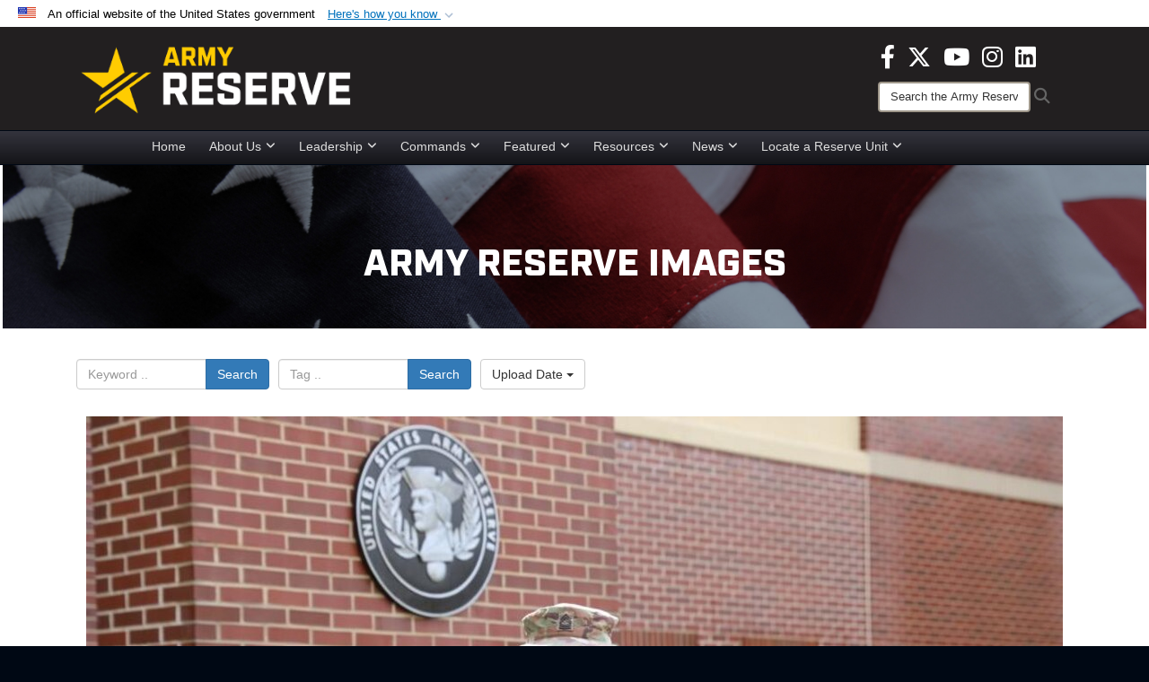

--- FILE ---
content_type: text/html; charset=utf-8
request_url: https://www.usar.army.mil/News/Images/igphoto/2003089634/
body_size: 32060
content:
<!DOCTYPE html>
<html  lang="en-US">
<head id="Head"><meta content="text/html; charset=UTF-8" http-equiv="Content-Type" />
<meta name="REVISIT-AFTER" content="1 DAYS" />
<meta name="RATING" content="GENERAL" />
<meta name="RESOURCE-TYPE" content="DOCUMENT" />
<meta content="text/javascript" http-equiv="Content-Script-Type" />
<meta content="text/css" http-equiv="Content-Style-Type" />
<title>
	Troops must evolve with changes, says 40-year Army Reserve Soldier
</title><meta id="MetaDescription" name="description" content="Master Sgt. Pamela Harris-Braxton’s first military encounter sparked a 40-year Army Reserve career. She remembers it like it was yesterday." /><meta id="MetaKeywords" name="keywords" content="army, reserve, army reserve" /><meta id="MetaRobots" name="robots" content="INDEX, FOLLOW" /><link href="/Resources/Shared/stylesheets/dnndefault/7.0.0/default.css?cdv=3818" type="text/css" rel="stylesheet"/><link href="/DesktopModules/ImageGallery/module.css?cdv=3818" type="text/css" rel="stylesheet"/><link href="/DesktopModules/PhotoDashboard/module.css?cdv=3818" type="text/css" rel="stylesheet"/><link href="/DesktopModules/HTML/module.css?cdv=3818" type="text/css" rel="stylesheet"/><link href="/desktopmodules/ImageGallery/Templates/DOD/template.css?cdv=3818" type="text/css" rel="stylesheet"/><link href="/Desktopmodules/SharedLibrary/Plugins/Bootstrap/css/bootstrap.min.css?cdv=3818" type="text/css" rel="stylesheet"/><link href="/Portals/_default/skins/joint2/skin.css?cdv=3818" type="text/css" rel="stylesheet"/><link href="/Portals/_default/Containers/DOD2/container.css?cdv=3818" type="text/css" rel="stylesheet"/><link href="/Portals/98/portal.css?cdv=3818" type="text/css" rel="stylesheet"/><link href="/Portals/_default/skins/joint2/assets/dist/css/full-width-centered.min.css?cdv=3818" type="text/css" rel="stylesheet"/><link href="/Desktopmodules/SharedLibrary/Plugins/Skin/SkipNav/css/skipnav.css?cdv=3818" type="text/css" rel="stylesheet"/><link href="/Desktopmodules/SharedLibrary/Plugins/spectrum/spectrum.css?cdv=3818" type="text/css" rel="stylesheet"/><link href="/DesktopModules/PhotoDashboard/Templates/DefenseGov/Style.css?cdv=3818" type="text/css" rel="stylesheet"/><link href="/DesktopModules/ImageGallery/UI/ig-ui-custom.min.css?cdv=3818" type="text/css" rel="stylesheet"/><link href="/Desktopmodules/SharedLibrary/ValidatedPlugins/font-awesome6/css/all.min.css?cdv=3818" type="text/css" rel="stylesheet"/><link href="/Desktopmodules/SharedLibrary/ValidatedPlugins/font-awesome6/css/v4-shims.min.css?cdv=3818" type="text/css" rel="stylesheet"/><script src="/Resources/libraries/jQuery/03_07_01/jquery.js?cdv=3818" type="text/javascript"></script><script src="/Resources/libraries/jQuery-Migrate/03_04_01/jquery-migrate.js?cdv=3818" type="text/javascript"></script><script src="/Resources/libraries/jQuery-UI/01_13_03/jquery-ui.min.js?cdv=3818" type="text/javascript"></script><script src="/Resources/libraries/HoverIntent/01_10_01/jquery.hoverIntent.min.js?cdv=3818" type="text/javascript"></script><script>
  (function(i,s,o,g,r,a,m){i['GoogleAnalyticsObject']=r;i[r]=i[r]||function(){
  (i[r].q=i[r].q||[]).push(arguments)},i[r].l=1*new Date();a=s.createElement(o),
  m=s.getElementsByTagName(o)[0];a.async=1;a.src=g;m.parentNode.insertBefore(a,m)
  })(window,document,'script','https://www.google-analytics.com/analytics.js','ga');

  ga('create', 'UA-87577094-1', 'auto');
  ga('send', 'pageview');

</script><meta content="https://media.defense.gov/2022/Oct/03/2003089634/1088/820/0/220403-A-XD882-428.JPG" name="og:image" property="og:image" /><link rel='icon' href='/Portals/98/usar_star_favicon.ico?ver=BG0HH35TDLQn5k-eiopfew%3d%3d' type='image/x-icon' /><meta name='host' content='DMA Public Web' /><meta name='contact' content='dma.WebSD@mail.mil' /><link rel="stylesheet" type="text/css" href="/DesktopModules/SharedLibrary/Controls/Banner/CSS/usa-banner.css" /><script  src="/Desktopmodules/SharedLibrary/Plugins/GoogleAnalytics/Universal-Federated-Analytics-8.7.js?agency=DOD&subagency=ARMY&sitetopic=dma.web&dclink=true"  id="_fed_an_ua_tag" ></script><style>.skin-footer-seal {position:absolute; top:0;left:0;width:100%;height:100%;  background-image: url('/Portals/_default/Skins/joint2/Resources/img/testseal.gif'); }</style><style type="text/css">.skin-header-background { background-image: url(/Portals/98/221F20.png?ver=2wMvmy0KKaLCZEjHaI_z1g%3d%3d) !important; }
.skin-footer-background { background-image: url(/Portals/98/221F20.png?ver=2wMvmy0KKaLCZEjHaI_z1g%3d%3d) !important; background-size: 100% 100%; }
.skin-footer-top, .skin-footer-bottom { display:none }
body > form { background-color: #ffffff!important; }
.skin-title {display:none !important}
</style><meta name="viewport" content="width=device-width,initial-scale=1" /></head>
<body id="Body">

    <form method="post" action="/News/Images/igphoto/2003089634/" id="Form" enctype="multipart/form-data">
<input type="hidden" name="__VIEWSTATE" id="__VIEWSTATE" value="80NOt3p3svnSuzTWiYAGLpELgXPur0LJPCR1UUAgISj5Odpp8PZd8CdPb0YBwX9HBvT9TM69eUJeAlChO6MVyRYxjl4wQlnm15IDJc0UflTy6vp1T2EB66ai0a0CtYazvkkp0v/2J5X7hWRzzNeP9zIA5v/qMckH8Eq4jVfIhs8NuVwyB7/XggkSfgkhvPFXqrt6lIhGsDTawcHkWo4zHjkSFYJ+r2IvQdcZEBwnKIxUs2sEG+7FgTw1WzeD7sikCsZfXEtwE8ELBBAnE8VbD+f30mCs1Hkcrbcy1HvlYQBN/WTOLZvLBPqrMQrgP842zKHHog4yHmvsIA3CzZRA4buXlYIb28aYNiJ1hLFrOYktv87DvxlG14OiPxTG2xYiZue20QncMzL7iuT0zXdf2KFDXjzCdF3rzu9rzT9t55MV3M5Mlb+GkNN3IpCyDaSS3s0FDmZ0zBbrQeq7rWuIaefhIJN3sGv6j0Nj0LN3NuRrPAHIaZ/qBg5Rzm6YbH5qELskwUgYzm/mbzIogbMQTJvfFjnqSFimuDcVtOXLTWh38Bq6Dbz5D2mBbiajmIH4uTyLW5hs2SjgxKYX57qshh32z1bgzKXs8YEOOdqBrww54znQfW3IFJUzRJOALrESItn19TOkphgSMzoGm9z7OfHZiRLWTB+VUAjpBxl+1xWVvWXwt/MqraI27e+EVA9JoNMMnzlgX2rHC6eBRc7yLE/VUVtcxL0Jir2eA5ocA7AkWUR+4qquhhAwN1T/jVulqVaJyMgTwLKeMvQR75ZtqGZoF7lrO236tQUOiooSuy87P6sisNgFswGMvMNmDaouqNTEdE7tehfbTlZ/Ja2ORgUmIzpZ4eyt07WXAPlVEQFQyTw/XhG4sbEk2oG3VS92cuuxJeq3Jl2unQEF1EnZCqiZG5/l7wLmoxPwXHM4Ct7H+KT+YSTn5v2qc7P5gw+dgJUzy+5DiYCTvUwUezZ65q6D2n7Ysal0seA1l1qyc3FTJT+M47Gfg5DlXwozq+zLqi5KEZsiYc2remHApBSJDzyN71V4RSVks/s7x5jA5/3iihRTRxkRtVrnR7urwBPzeudU0yIOx/tn/9zMw5qAITvOFLAaxyKnx/OS2H5G6+xIin/ztp5JBqXnnjAKYYs5N2Ndp6n9fPKn4nIYJl1Bj2wJERsKd8LZyvv+g4p8Vsj5bpLGm+RoSuqjiJ7W3mc3JaZgNzPBZ68Co0RWiD29Slj521XhBY3J4pi/7qmnjbk8bBF8l5KLtQkz9Vm4t92hAieEl5YxLiQpMy4MbWtZcXowZN7x6dFdQw4mM4+lJ5St24dqul0e9H6iBx9jz7qMdDSp8cfCroY967P09A47jRYFx7spg4a3rH26SRdIfDaxKJPui3cbzeAde10IFD0r8p/or3pPLmeJ6J5JRcIXf0qduw3KfBSyIu1EOc/VBYQDNmGGkP3FXGEoV+vD1/1G1qH42dp48RWtmHZ9/rBHpMCTa5AKO6NuCIDmXuVfLGjt8gft9+MPWGhgw9/gwn4wZsXTePYeRKjC0IKRTLlJ48fGaGtijmzG96ifXtk7Svh+JixxY1xAlS9MIPFl8Nept/R2TJqB6dLnbxjLqkUQ+3gUWrfiBBSkTnZFCaRIZ5X9vqEHzK1G/MojYIYrhdMsUlXT4w11kRu/MOUMD+um4V2zljl5KspOjwuKiOQnoR5xzB3i+8QPa/zLT3+AbQ7pZNbeygbRRyOx7HG1kXe7E3Onbs0oL3wQdPCcVgI2uUC6RPdLmdaouK/7fHs7ALF3bt7sw5OhAJBtxkIs7VLQ12MSOn2yltKs8BAo9orLaIHLRXOuvUlwk5/AunyNr2nRrdp20OhynDiKs8wUsz9kgijQsIMzjGOJlvryr+CMA3aVvNSn/UoUdLr5dSH/ohToD9x0a/JvwdZrxCwH++ADuDTHuacfPggz2lYplFw1HrHpONiAs+N67Y5DTXB7DMUy2dSRheOK5VmPJv8nDkTHCSbrZPXyd/xZp+yV+29lUGJYI9Wl7y1sq/1YSoGA/cFci7hv1Ve7VU7IH6Cylgl64vwAePMpCpww9KEK1y/Xkv7kauEH1piMgSLYI4/5P9QKGcnJHtx4YA6Wej+7kLctgOHUOoux/9DWkY5a6vEXppjEX+kcOmuU3xTm/BHZZi8ZO0rJEsH55CCXvzmdbkZZN/7cL7RosrDRXGHiaw7kWOPo5R6SOYjXp5YbFNHZF+aVvDLCWr4TiJyVD2ch0LzN8CWSG0DFwhdTurqLFXJ2xNUgOb4dsgEnfIX3sOsp0/rjr9BsAwW7jOiXjE8rF1mGG5WSZxThPA9H0ETXIbw1kt+OJ1csS7zcWydPYqxoKv9YG3W1hqKmHgY96es3jhEMX/oFy81YLptaGi6KwkQgMq8KA1CpNXYNZGdTIYsOLlvJEWfTeB2g6R4ArSxDHypopAcuYDYCPPjnGpkg6UWj+ydq9lpM2mH6hTCaGDbRAg9Fh4j7wI2tRtUrkyuuhpq1nSgWTmHS7oIa+yX/[base64]/jfeDOb41J6O3FP8pm7+a6qTb6IcsKqMcpSF9/mt1DxgJNIgfK1Pnjnm4HjQ1iBpWCikmqLMCCu55P2JwS9E96z3vc5Qjptfva35tYMYqn5dCHBt3Te8+wMSkST2lmxze6dwxubalMMYwUuOtR8bP2FmutDQWiEGa6CL4rN/91uHno3OPBNBg924BYvuJgwO7eh4gOI0uJNhCkQ4F7bqKaXlcMh70vSLOJuomIcV5qBMD4KYpukPxGjpze2u6JR6wNZNkaNRvRhOKZ2LdEP2n3uoMdZhANo0VVK/N0qSHFCVa0kc8luL8BEwFW7MllG2Yw82VIa7ztulccneB0BD/RNYfylHbgm+iBgyAM0niY++FQ0fvXh50owof/taBNipbbdZ/xECdbc3Po212iSEN3vX6Gf5uKXPYz1rAmUZgZAjRjzi5/XIHUxGDG8CzHJDeuayvyFWB9QQ1PDF6hBCUhzI/akqZLShcGEmLG1d2aFCQ/n+18iC/bJ7mpiSyv+1tp+a/nHdTMOAxeWGhkCDQVVIh8QhrCdY0oC0+eYzSuFeus9GzuyGQN+JgZQQXI4gCg8ZFXLexJzk5a9ZxRNjnu0AVx6yW+5ovthPqUen/Ozw8VHdJo2qyX6qRJSrDxfzS+32uuU1/AynnreA9jd0Td/BLSp9K+s9ys5lXGbmoynwgYMd8+j+1HQe0LAIz8dGKoQWWtuthoEtS8p/vF99TtbN72DVGzrB440S4tgAf9Dyf2gg9EHsvb1xZm4l7v4BsyeDCiBL3zvHHPmkHrrbniIAiYE9cXzDcYe0i/BN9DoXv8fITJyQcRgUUWZVKkPNNT9kNx8M7BORFopUbe67EdmNi4jgKFS6JC6ahdWWD3v67a1JuJQr+86OTnGhAAs6CITpqRD4RfvUoZn/z3dfSPqVArLiumqBGpzBhAlceWA1P2glzcQYvBST+L6TLzBq+gVUK6XjEuS3vON91A9N/j8uKt/6dej2nna8M2lw+zEmXjcCYlnPmzxOiVE+7ftqUoHbvdwYR1IeYBljAAcoKQe1+Mw+Z4cO7eXhGhYHbNJK2dQWmjcQcM1uMKiInpcXFiVKPJKRRcozPnEg5lC0CIThHg1UEKmTFJdqfvjQRPt/tRvpVio5cbwvdlAFQUHmHPfA1sK37OUb6Acs6cLJeXrGjaFAHoJuztOv0sjwyJZmfF+VLQRiwJKISGCfKlrAMbNCCGVDSr8+O9iJFQAuXwfedrV/GetCnDlcjFPSER35jFQ77UDn5HkpmaV+haP3rlUlnJwPtnbuNG7INqY/quwVT4NYX0043ZpiQZS4VKwEA7xLukVll4zx2OpZA8cIjZbd2ATuL6Os7cJ8vrRtLO5+lhhfSMmqCFEmVAm0O1g3iH26YSEEoXmx/CfdkYtJrXzA8Q2J73Q9Up3YL4kXCdpI7ucMLF23mE038sfyIdU2VUgPvn/9cG3XR7/kh3x5IPYgo1F9Eo7pD05uegFIE35UVBl+ZpAqAXUaTxvXz51TE5VGS9JQTIP9PrxrhK5f5FLAW+aHnqixOTEOwUACou7HP+X2cnbWUwQ0yRUHV4sijdTW43P6aU/CYsi8QfqYeN4H+YQWZ1zJQkwB0by8QKfDKwSlDzJfzGpdkX5i/m/FGIheP060mIga5XW/hau/2RbP5KkddbrhJxVKClsPzEJqCfZLCNLSTPgpak2vyvJsfImqQIYkHZ9kjPHvIK1Q9AcYgnoYB3aHVOI3JYO3EhlxjNRLI4Ns49Lm+PmiJwkd+OdlMUjNcSeXuVEC8/D4H+R+rrq0j7sPeyHAsAN/+19gVrLTqzsAyelbwVy/6yGN5sNMJeMm3hfGboO1Xjo0wXNeBtDb15pQkd2avLA7xj/anIgSGZBFBQBNTJtOmDMKzKGHZ41uudhzzsgZizWMvGYODIuOEoiaiqgqQl9x4A9Ag21TcQzGPamgkMZfXZO9lgkGvqIVI4xiNf0rKe67TlawWXImxmT7662MIeEVM0bFGECDN2Ja1yWTgbOKQ4JNDevLxaiLl6uaEHnpt/iqx4BtGdOhEr2cBMj9lmRMXgIjfc1bw8SF+Dw7o/cazhns2SGW52FjivzzjnYkEuBjAUI0Eq0n8t5Rpb+r5UGH/gdXVlcK+7XHJjObh+NbfrXSdA3eRMggktn6Sas9kGsQxVc0KTIxPMc9WjjACgwJRqHRKdNQjc9Iw9OIv8vq7PHQ+xdEV/b9UkOd+gomAaoI++lx/uAhHwr5L8yaY+SaPldLEoj/LNO2ABrPW+CHtBDfP9y6URhIbT/VBiOCu4zX4lSyX8dEIYumeCO/qpwFa5UQoDRBzzWhWIVnGeRm+QIHMlzDPnzr+fwR1KwYZHjmbDEQ3q63PKExV51vsR0jJM59LBfhZ/6VeTH7giLm9fnlJdioNOX7FrmcvZylktWSl9PGJCwGj31GewEdSc8cHKUZgbvf1My/MomtS94oz/OEHQH772iVNyXxHDTVRYLwsD2tsZPdRRwm3dehWyLXtRe/eIm6ybi7oOHqaKCug+ZokuS7Wdc0+AXCPNsxU3Uz9NA40liV3qYChi04LLtQYvJLKo1ih2fRZ4cftPl7Wzsji+VqlsyjVD407cNXHB/1mRg33AHLyh3OK3PWTvOhEFJFvH3QKmpOhkrjDB2/u48eaAP25PCSXDBVHwIkTBM3yQo+evo03dyC8ghaUm0pNtwOfbj8qy6RPv66kBd2aw+IT+FZbkcV8Cj7kPmJ+9t0b06RYPz5B/iDPLL7wepHWJ5rtncwAGKySv3YEZ+hzo8K0OH1OXWYgChnmPpQ7gvVEW6dszSa94nK8mCLrpSQeRg7AkNKTQNw9Gn6zw9f7C2laYasS/gfRkC3oSrQGHxlYwK3AOjxTLbTLSpCkaLBBiz0vzWKo2Q6rBqh9DByx5Bd0IED13EFxrnkCH2Cv9BV32HnJr5E55qaaOzmtQ6KVV591bpmuoUqtKiTb8wBtAld8eHhovZFv2iZe6ILWkcJJc6tFKnyrtDdQgpHEViY2hoPb+k1abuoXL2lcr/GY9zrcq+hFQ0ikMM+LQP9VlLyqF7016uAEDU3lwBIcG6B5YHuTf/opLjK6x3es/pn7XMDzKEyD81/ytVaSuTQGXRcXaG03QO6dNmHbV2U33i72KS44QTtisEF5FLTY+mifFP4JWowfRfW0O2qf/yDPxnrj05DfWXbSLUMYsFnEGPcHGSaWeML2eVzy25iqEw+5L+M0TPvc66EuyjaYe3DvgLu0yGpKctZTrhiFK1zdIg/Tzvgq8LmMjqpkbsYSrG6rlwWPLxEsLvP5nzwARlZq4XMhqzulgdtQr9EQ+NmFhIwjfzTYlwgzdADRsoq+6HtDFajbkr/U2Api4tBxbRXj/jmYu3eneUscOwlhtN+NhBKC9nyVeFGk8fduaIimSCr7JC6eVchQxalcH/[base64]/uKVypc16em5TTw55cmvXYfOnmk39wuBkWuKHDH2ig1X7CFONhZso+aFdoCfIgesASQDJa02wlhj79LrTexQbhtJsaCXWSE5EOu4Hojs3F+/DMyXwmPXdC7eUYM/D4om7r9vg8Y9pN2SC8VfKS85Zlcji1X4/UVaqVybH9AszU+1uXT9PUp/t1y+MGofRVQUGr7LQvy3RtyocFnG45QOFng8RDQe6JUrV5jygX913bOhm210io07msqazFoNewLJZlLEzFiOORt8VTe0N4qNF93QNiboJDxmYLTx7Q9dHOmh+Raem7/2ve5dJ/2ErMHA7UkJ4aUhI9hyR9EI7t/[base64]/M0zsQISqF+lGUkSAvzfV/y1GC0a+Zh7Y1l9XsIke+63ZlkqWQEun3/1cxUiBv6nENQmsNlcdACYhqI0eu3AScq4Kn4nQBsNLyPuP71unxpnjnc+aVLIKNcGHXCGlbG4UfroASO24NKIbchJlPTGb1F4cOssME16Ty9p+Us9FEmRhKQK8lJcbIALNtnsljV//ThZUgd83BCuufP6M8q09xsoBBai/zB6Dgjw3W6BGVfqWGtEawcOy2TEfJdCuxzXNY0/Ol0DvKLW/+pbVLEAgcsVoMQIQ4qnMEnrOyzkIE9Wen8cVc+xrKx2BxTvJSkHA4x++J3Vd4dU9g5gd1fuoRll1wJdx/g3M5jwtPboFJGZK33drm41BXIiD1wM3ZFV2AMYGgE2/seNnewCkdN/[base64]/R2WPfvk5pTJESMs1teZsbmr90iPad8mZ/iIQvZokfaJLdkEX0ygHHrJwKDtCFnpV8sEbl7FDtwrWFQAChRv5WeIxw0rfZ1XJjNdfe0JCPyK63nNXp6FFyZ7dfRN5hnYdZbMgxv8tkg8lTsWi4r02vXBShCD3n4ocxm8sbgbkt2ouYL5kmhhPJioFVGhFGYGLfgK1Erc/g7Za+G/BLEtysktCXTtHQKG2nfM3/BsukUBuvJPCxu6N3zMxUIG3oT+uUcCkEpEQx7gh5/sER0vSrXkIobXQ3hc0ZBUzqMIwWtI7w61Jxz2gZq/boalXGmamSuU7X+/s5VQ3BmbACyxa4I+UGxZpz+lr9Tsn7Toilr0C5Wk/xad+A5jAukSH410CmKURgQJl4dThPFhizl6K5kias5oAefyhtkzyx93kf+0ggn9Ngt8xiUNTevHgnH5J1W1wNgDOFioBl02aeXnS4+rbRpjmePAcG1pzle23vJdAATwDXj2GbfiugGcWvU4JRpt4e/J4P87KKW9cBwwQE7tVXcAopbur54apMaCpewBDPL96maQpVv7/m2xb71y8pRs1HnNpccxTD3olqrGDXIIxuckQ6b2CN5RdjYiGpEWqf4HdODduyX9ZyxafySopaQWuglq3z57SNzJKpohIScCgSd5BwGX4QOsdMSVubSyV5Mqpj5HZdMY9XIYbmoZj6FEnayXf/[base64]/DzOQDVIZcGbwhtB0Yek30aOu6euObzCEiOi29qSCqkN9TXRZrWP/VJWO/UTa+/UOaCoPkgjV8NrNd3pgfR3h6XqFFAlpgEKBkeqoaQkpAWjXvtBVap8QaB50fa4Lr5JN8EJUbcizNV7gMOIOWqZjnDCxCFMRWBEXHx4gjo9qW8Lsq9rRCtGaC7N+dKqBIzJEFOmHq5XkesLOepS5sZTKBkQHKVVWK9OWQHSXhNFzSM/HTPuHidlowk7WYfmXd8a2bpJoP98ad8Efz2vf9GVly2XrVBdfYHB3/rARUsEfgx07BlKuBntSs6oS2zRLORm5voHBA9hd6YHq+rR0yGqOlsZbh1zwmCXn8Y+ikxfniPsaQeWhm8H3Bie0iTJeQYZq2nHQzKmJW+2t6H1+B9GpEig8Fi54uRMEe1yhrGh5aEVaiLIanQ5ghkEU44PI+PnFHjP/PAzOr/T5ggicCINI6w8EIvlC9CG+2GlZdapGkcNYo7OC+xelFw0tHXlmuP8V6fr+C1q6kBgFinXFbgVEoXfhdmS0n9psn2i2XyvCwFMjqYAcZd/O6/[base64]/vrLpE7h+vsOdHwgK/dSunfDV8KcC+jcSUHv+yOJTKclT1RRqwIovPp4Raxs3QDgW2M1T1p8a7Dp9LIx5wL26qZs4BKlCW/XosT6lgjaYV3CFTx/cLjXnyx6hTJTqVzIsTrBa6E9kuw18H8/[base64]/SC7zOnKy6AOVFfy3WPnRXEWPFOrvH1c2JdSD04nXNlKoPXenbZ227+ADMKi9XQP6uUobb1Fe5AGWz8ZrDXq2l1EKts8qmkv1IOs7MPScu6v5wofDYdIpjfkmDSHe76U6Y3KIoZukXJSHAhUrG6/IrY1iYXdC1CHqLvDb6hD0UqZZQLuA2ks27xS0e5W46ah6dIOGoc6QvO5PCq2VX2tqt6veBKIOlUcxV54xthlroa2B16DRrzYCcS3XNpIexWGNhi1B8IUFxK0cFHTXkAr83GjzShqjdkgvhQq8BNY/rOonXHs2xT06+m2eDOMNBI3GJ98LBSEO6aj9tN4hlnnf7eW8JLjqOP+Df6AP16oXbncjEs6Q1av+xVWVSvvjn4xLrOuqOPheDkaE8mwzsGRvsgQjvuAOOEibmY3wcLmdVVEhZSsH0rnBPlZLT7ne8iyThMWh5Y+nKAUg/iSw8cTGqRC+Ikc6FGKsAEnJaB5+meoLNX/LWzfSrdNUx816C7LtsjDqeyAy8m3Bvo6D/sz7AzPsVGtMU4A4IyLJHHnACmRdvjV4PGQ22RTbd8XLgFOJccobYcQOKbmGxiO2IAj4k/b5AOw53qFYALojr8m/IqFxsJyTM1N/W1R7hOiJQwTZA/armRVJmPTy3Hse4Dmt47ayE1TbbTwWzPKhXJnOKuKIQuk2RbCjMrIRj5oR2ROudAoWONGaJU7G3WU/1zmhoSTdlTjj4ePx1s3CnVJ61vAtUCLxYTKAEPGktFyP2cJ6gHunztFkiTv5629fdONKCZuruBS8q7wtwyBdOXm67SEVEazeoZgpHTGwu1Ieu/0faRj/qKGVZMhaVVjcl2LJoRMmWAX8ys9nq4bYiwq6gdS1SjVt7kwkTaxXIiPSKg5WrYLnMSDVKhit4Qg2mZSoMFeuFYfbtXOhbCn0P5nqghRF3e3B1bo0fwFN0yinyRMpaJ/hCdEYkivc8eLQMMtxeOSWk2JAEUv7nmtV46lz7J1hQwW5nnTuhseRsT3Yj/7zUVOiRjRIRTOdSzPJLcDKurE4M5dnIb8wPjbNXl0oG/3PEZUw7UjRrcPcvsKUEhkjFjdkkJV9tv479u+IP44WnrqElubSasz14aDzBHj76Tdk9iCTMcoqBlAitIqQXTmu5sBtGbQYtyFvWdkfQLv2b3/Lf2lg2jQfBDBILxhhKlWgWH0gTxoSnrI+4k7uWB8vyDa7+OhjXpv0y01xoBeEjCFfoh5ZSgVCVfH4t/hEdH7VV2chpqumgIGOSWuC264bwzyomlCxvLrZA+KlzRzgo75sXmb28r8nFp39tl2K1x1T6qqqem1hd/lQxM2/vhjqMkBtVecmElBV9g9qE3FqL8sBkvJ3RbcCM+wY9WMS05f7Gj/Ie8egyE7gLnyPVt6dx61bvR9Iggp0aEY2PIIlkYZkqQxiPzABwsix/orHDXDHf/7cK+apAJhWI6l6ui8U//dVvMgdYiIFMQV788nMPflC6qt6qT5RAB9z9cBxo3D6+NiUtraIea2clbiTIotExI5bQVVif79NhFOSBW4XXRVRnHuHvkcBuvN/5+UN07LncC8uxvPzHD/GdN9LUVqiQ6kEp/HhEx1WYZ0A3Rf/[base64]/UHwD30QZh+cRcFy0i0oE9Zri9Pl0MnXwkvW9r74FUWynFGiRTJI9tUAKG69gIZnRkRcv+LzJbyuAMXc3FyitI9SWJQGvbELtzwb/woq3Rr1zdBHrbe1VxzRAxCe6w6sMyQCLdJMzEx21y4UatAcUN6dZOZ2UBdoWyIwlpnxRKZPaiXSQ7QfIDShoVPWAQklK7E/AJPzHtloznKpQzPxOpA64OWThRhNFjDRZj8+FIHA3u+eESfwI92iv8Mc6p+aA0o/N1UJh1qqu35xEPO6RR+gIsQJK94Rf71bl3D+/TiFq8HdF5F0Tp4s/1DRmwzlKpoFYkz6fyX+PNLnbhXpxjHBWlfEY+ndF0yMVCm04AVCN3mbvDGwwtvEYP6Z10xmMBb06InyWJOvowz0hq3CaBGm2d6pThFxO1fAq/7jLnU6ge9aj1Cr/gtCdOHGlKYUJ2qFdq+FlByUhcZMqAmxsX2rLvueJ3saASJiRxBeU6BjwYg0SijaN5ZswNvn+VMlxsSLNK274E7dTzYf1gOClvF1fsVH/Q3e1nOvvBJJV/pQwEEdzNCfkXMDXA7xyGKIau0e2kAkNv1I0vfBHRX+Z7zer1yav72hAljNCJo/50+6QbNuK/y7v3qe0XsgRC4ccAAkbRCYVv6EvU936xDR8oVRFTnJrSpkFkpgbG/rEEKc9CexLGMjJJ09nBVx6PIZO7biNcf27awGH9HpacgYIKqvSOaWEUSAo3xhM5ypk2fXjmiq/hvon7cKGt+9E+UfzoBGBS+pGCaT68kfUdyKManDpsKAuiG1WpSBp7P3vsdLFq1SZuGIuZUWWN3Q2E6hQsFfHRaCs0eHFyW6K6dcFUSqPTkEcn2kYVy5y+rvOi9/Y0YXg3NUdmzub9jXkrRXUQyaWpp5MXhez9j/FPyaCLWCm6sZMClwO9cfbK0xnmLPh9zStgLqAI1SqT5fmtasiVYY0h/[base64]/vZ9oebXYV4TZv4fdWQHrYf/RM2J6/6dFrfXfd/+wIdbVlf2IrzK6+0rDsYqDWyikfwRCjfmW9RRmIPoCReOOhnS5J3S8WD7SuCaG5RugLejyyQFPRJT7Cg95kqdVhKZrNVaaC0Cc9e1GO+ZY/ZWWHdWxWMYNeUOwQ3wbu6foG4qEKRqcYeP4sZHoCxgm6K38ZMWjNFX+QQbw3+YTlncXGGVnvElF+RIcTr/q8G13idhQwYfO8zGNLuBj75yXXVSVgtvobPVF2JT+EBKK0IBAmeis+zG029OTSkF13GpUyf+QNGhd+v25QK2Uv3aPmc0rw32aVxagDVlm0M61naOCgio6PcdIbV0CBME9kKsjMclISlruomMlddcBbXDcI4nhrwS2yILR2xjHqts/[base64]/[base64]/4eOHnrLl6+/mIkvfEL3KDK7HI8mRyHOZ2NPcbkTpWmKwAhf6BTKJ1c2RTdmmmmO9Gs9MAXlN4ITO9XbSmW1FflAMVm5AtbmFV3GIM0b5Hy5s7o+0B2px/wECVwAZJ2b1l/xLdVUQj7f6c6KCFSiPzu+3SKICVcASMLtGJCnuDmZbnE4ZWV6J9w7OtrJF47St/yP9ueHHwIKS/69UOMTQa4pJZ3Vc6Lf3rw0pAJiDVskb6w5K1UdEstk/lRfhsIYzhWFW+f5w89++qgmn/8BUc98SykgzUzAb7A46/twHZwqtEvjSx/2DPjrqpekBx1Hb6xMx3ejKfpNpQ/XvXZNmX+JcxIV8yNAFSIg16wxWect5ZUdTMfHIvuNXL1s11b49TS8D/td4O/56W/Sp1Gu3prqtXC3YM9Rf1Yk/BHCx6jh5VVLHIUUto64J/2APNud4sQJvp1ps6wD8xb53B3vcgYPVJFBxqKxPVyTd560WJ37/G+isUdWfFqfXMw/gUElcgYT/awQdMoaaZfvayQYKbOGEHTMvaKFSfxU6MpnnHD1Ef/4pzhCnqO6duyfxOAs/kT8cLIXGhg/3Rusd3UDPv3fzEgL2zWGfKb0+Pl2FcmiwRYCUnsHGU9C/DcxXifsfMMf6l+MHZaHyP5yIq7Eo6+ZYufXVT6LlJ3JJWmH0G2J65JGbUyeC361f8kEl9rcSbI3Zsw1R2QtYRQJhvKd/YftoXOQZxbr18fQYwocx2IrQh47/+tI1zAhqIoZxMJcRYV0ZGOuy42ilV34YL/wKVvQN1Tql1dIlXtUsCk4w9fGEHdqcZk3LJ/0sHT5kpzNjj/40CwJETzx13WlaymVxNWAPXTiFw8r8DETTG9R90pKiUlg83GWRS6kHPw2bD1vRoW72vcJ6SyBwulSjJQCVshTDPdJrfuSU+ATopU7mbakEMn3hC7GjMQEV4Wznm4OpppDjZ9hEWk+k4kwUdD5ja4Xas2Tqp9ds7rU8M08mimXCdlUcP9Ub96/I8x7eHHzCZTHPTJ+rS6WBbsOj7Kv6Nzc5CBYY0x/MGvQjDv4463XnmMFtW/lzQW1HY800prQOnsyYhSMGypNZYOu369o/[base64]//7FTUtImrLNYNDDQ49JKYjckWiZA3q7Hxe2GJKRo7lX/ngkXVyIaZw/akPcs1I1tzwuLsE0JnmGZGOTVJZxJhzDFto/3vGpvJqSjt5HO7zdBFImPVDbdkMMDolTK8LuBnmlFiumttAWwERq2WkKGZ7GHgaz5xK3DLJ/a3Mt0uU8foCnV+XlCo2NxyTOMai91rL41KmX/roHLFzTfSUFF6Yh9fvDEq1IHoVsuNFno0qaISkBjp/47buOrD9yfRJfx93N0j17tmZFgGPZ0IZdG+zZyP6ZAiingLz6bB/6vC2svlAC5n1co+LAqWomzqQL6nvmul93ww4FwF84E7Vkyog2aiSZod9mZpRxMkKroC8YJGnaihaODk8WXTL0VZJf/5O4XFM3uqHBhrO4T8druqiJuOkKtBxMhWSFDiQnyIeBw7jIGl4cZCE9impGKteHurz3jI+Zr2PJAf/u/rSUO9BnXIovkBH8HOH63isB/81/opfMoSTV9h+3AB0RyIYI7kmPtmN/E0hjvXNhFEZu0ACkGNYxIC0ZNCAvM0gdN6ruQQTyXTOCZqhWY25ECRveYJuSdeip0KstAoUyQF7fC/u7xsJGBsHMmMbDmOeQSjm63rIDuLibi/JgciCrfzpoYSivpdjWwuAET3X+5Q1Pt920fvCStVNXD7g3Jqt/0MBZu9OAaS0FEOGm9cAA7XF0K14nuCRDQC/7MP3KM4OKsgSdAjQ5a01imDom5bjrV7Bt0+69fJbHmJ+wBWIFtIwMWaiTCYLX+mSkE/ZjVCaoXw9aNG4bDpJv/oN9E6nWM55A+gCTXFpa196uINcL0z5ncdXEmWwajNaTvc4s2C8Ru8at5sJKq/F5gspllcUtiZXXg/d4caKlzgrJWSA9LlVg4qqrJuEZs662OM9oNIbVVREVAE7W2LM6ZNfU5lAqYxTRJYLgLjhZf4D3fF6VL5bkNr/vEmMle2pSHB5ULjyRFJxNEwX3OFRDY5tBJoCyQ/A2npa/fXJ2dA9haSC2PONzElf8SMAh0yQkF2Qj6YkBt5mWQZ++BLbyPqI5c8l1lroCnsat0LS54/f7EYj17hsG7Uoonj2SJqcPvZ90ZyuqLDm8nZVZ6re/A3dB9kWLTGqkpJiF2Lg0zlyVdaJi4CYR9t0K/n6yf2WlSdzGoraayZwS4Hh9FzV1WWAOoA40SnP7GxEbJHCjUyaBAT5sPrYN1sKsBhHCBUIwW2OcvcRpRhy7xPo6DPRmCaCGZ9O/tvf9ktXbkR6ydn/Bln88JYADRUvgMetTXep3+48hpHaizhuU6/wgi4JEg/B7Z/zsYWb63Gc7SVWguLB7stEMw+Sids85scDqrTCudSmqsqxvPPxWFCoSo6SZZc0sUAfIuwM6C72PAmBU3g9R4vfCV2mgeDt7Cc1vsKUWbaIDaOuUX1QFh/g1tKaDbiQDkPlW6yjNrj4BWjEGUgzg6Ky+44FINdV1FiTE/Q8/ZB1u96eF/OTvylbsqmJ36QJpX3YhcSlmpl1fq7sf1im/eKivV0TU/tA2jCi6M7U6bgAZMUkU4kmZ/riZqYDWtt8NVnNwANUxbgfGZlru55VU2KM69MvR+2JzmtqJ0DqaJ7siIPvt61NWGptfvKIQZsH9mCoTE/X6+efG67V6j0/qOWHPdZGiIOLZb58hsUWdLDXlEFcF4FcxzLDvesSPjOp2i1nsF2KDeIoxCdpr7CrAZBdIKlL/zCNEqlLm+vWM/ku0uhOISFD256ap5ltXaGQURMSgHz/jjsvySjmt4kgnju7tWYll+Hq+CSe1YG5y6WgOotEf4jT72/kZWL9qgXz/MRAji/londfsobGVHY3uCQ9iXfxhVEvIryVjdmh2ZAO9EKFaScR4DnzMrETWtCf/JGyboaZ8rERcsa1eRoYAj7x8bTh8T5xxJB3ISO4nKA0Ot+juOOIFAoCrVRO6SJIthrk2yanQca1cgwE8jv7pQ1soFwFKNdrDga7/wsGVhkFo6u61fR7PKo9yeizmdiY/Alp+lW/sbvBPS5pg3t7myLQ1K2NvxxMwEqZQRZBjVflbIe8msbl0ULS8f7U+ESHgRaERKlDND32MfsONlcfQQp9mJJTS3Gu4K9YBCazfQZ9Q6OyC2nWtPf22kJ1VUehDjCDGwoBI/GiA+Ug6Z6SZdmjhGty/GNFpvPM07bB0DFdT3d+1bWtXggcXXmHTD3JkZbdAjgNWw0sZa9dpX8QGbcylTFB7nKlq2SNt4Cd46eMwqx5t7GOvs+YWJ+8EpdW97zj5Etvr5GUVdYb8Ip7wrJ4YfW2jTTylHMw869osP8lfyc5/[base64]/lDsvhVgDfvlh78HPs7L0mz6wFUh3ns7gRwSBi91ppOuWz+1Bk/wS/YSpp5Mz+N2SeWG+IrDpNxBF7vgphtHqlIusLK6s1Mxzo1ZQuZLViX0uzwk5hPGa4Hd63sG0unqpcD49N7cfDCgI8EU8BOJIygJmhGxhHgUpp8Eqf92EZxwkemhE/7FkN9d0vseVNizsDm5JdZuF++yoHU6qJVcQ1KSmtyZqrzdpiABU08XzgCbrdJWXlH9ubTmFSZhJwamutJMYtM68Rg/SkYmiQABXO496CuSnYUkrch/dSfuF9k4fjDI9v+ZZr/mFafUb4+7Npl6jKbbhYJjbzaLozTTMpAg+LhDQY9RnXPz5XolKXqoLbO2+fSnva5AjcY7bXm4kpShiMqfViagRuShNlCIuo8sVUKdteHz+TDKNL9uJg1r+Jkt+Zb2bM3BmDnDcpfbAoblg4QwDn+nKeZ+zOLEtfWW1nr3djnjNRGl5C7I5zCNWpd/xqPmlOtuPvSqb7KdkPD8bHrKOChq3kMjQ3Vi8Vx+k44QB0aIZFaYBjrhmIlpv6UWIahhVGIwBqGqNxEAaICby7a+fUhBclOFp9p6PAc6WNPN37xIs4/teKgVVTtGTwAquWgJ7bXLeZkbU9eV3DptEh+fEE+W9UWHKKWdIZ7C7IzhwHuJhVo820YMk4InHjhIu9PJyJrqyeyIeOrCkbX/ELr/MBsPdTTwj/cJAxJFb3M8kOvDwgMzFHJ85CoyyG3XALsbKHbCx8AJrhB6YWYsdwp4MJzkROHuu9t1SqckLeu7ljP5OsW7TUPA4Jni8IdbWtCEH/ZxC71kknbyGSAyBWO5gDfKaTk2NhVFd7iwb5hrRdioJ8l85jafwKEoRdv3dwB09dlN8mvBb9AOvmClUGzczWQ4jeOBlHqAS5gNZcZYbSMg5huJTJHLwdxAvDW8cVHi/+GiGgbV/8hrr+topz8n+cCwTcNuwW6S9tNW7Et2c+0RGzuUseJ628MylQs4/3CnhuAgRUs3hfkUygq15u010Kst+DV19HHT3SsfQ/XsJgn2euJvxjhH85DqFPffcYuNEw7oV8TBQsdpsS69+ugRGi60j5Zt7v+uNMq16AkIImNIBXFozp8A8xSA9mj6Qhu7rEDc22zOYl7bA4xoA/r5Ujt8EoL3xQvJr21k3z+F/OxlbUVLJY8sVN+Tk4MeW1pdk1+UAQfG6J5rpagWNM3Y8U76SQNZt9rs/f1dem2WKDzd0ektDDQ3CmcrNlzcTLaNsySZX5/3e8fgukxP5JGu9Lf4kJhdo/xd49cQYI2eA0ANB5LM/2SLI22iwB4QeK/9A/rehUc2On/tBUOwzjC9ZIUREdSa6VlnL2yNu3s6Ac/m6ZXp6xoOYLXL0fb6dWZJnYXgobh6sm6i7ziGql/tphofS0FtRng7cx7M1MwUF6mJB22ioJTrrE6xZEdYHj/fK+aO7drcWYxw1MCqALsdplg5WOQkCjVGwMwa+xPwaj41qpLn3gE+YlY81+fnjsCmhQgBcrB+KUUyLFpgiaMNpsBrgKRA3ixVTDjKJSlmfxt2SNcUhVa5gu8R65zZZcX5TGAHYEoWqPJRk83VCFf0H2uhlLeelDpUqxCgSWoTtjFBRA0QwtMjtLsASiWLAV4NS/XCpavMJGkK9ipOIgff1PPnEcw/hO/U5NusZmTzCh3qm4FKNU+T+r0UPiYKasryvRyMXWXwXyNppmW2D7dNA7lkuLCiSKSPb5qmkYi/idSroiQ+cX/zCJdW3HKTCDYoa/aRQKvRNM7p/j933+o95d8TEmSh0DnpmUKflaczvoBuXirZYmiO/yFToDhfZ/FesCpNol4YJlY9Jfk6r1OGGvNF6Gex2VUazxpQ4i4TrjwyX4USHRWdvs9HCNN3+xtaFfjCUtepA0iIcgdfhPnDbXzfA6/PKI9iZXF0b0J8MLzBthwUbY6uibaIId0yAkuPhzoubsAv1vO08gUJdXJO+E7clNX589KCmibGHiv36Zz5/TG5m6q9X3c9U7s5Q4lz/WWNogKLdcxMSrYX2cLJV+okYFOmXYhrgepOa8oUyyQVcsFCwpOr4omVhpZEwCNNvuf62pmLIOhWN4UMRK73AWLRx5hek5MAdpHkVIq5MzfXX4mJWygig4lqAP01FMR0pXUkIe+jaB/soDC4ozaY2VltyDUcYeux3ubYtywuDHlrrgJipM+S9ndjLr4dpucZ4N0DLOzS1JJeDVef+PAZdgmKQpISBEMSTi6CuCtVuC7s7yFINVNvtYrRkrhUZsElqtMMGOXBGL4WAQd/lpMMShvMXVUNZGSCS4JVOTMXFv+cTq35cNQdaEEbGmZVPAAkQF6zVakcO6mpYL5YuiFR0yO7a0DBt3ZKZ/XJpUWpcCUD08D6IF4GbQRfxNmJmkGfSxZfF2QxW8Q01SdV9R3yrSt8/xQIDlAvysf3l7P4KJws9DzvpGCHTzFlVCkJuImslgQEaYXh9gnADBE3JuF2c5wMNoojSxIERP1Rp9jPyOuj5ctAVYK4v0PjGx02O/l7RAQtET6kT7F3/md9TfYLpZip/hjKN6A12vrolOIwaXMKJflt6TG3Zqq9z/6gRfH+BGpTXD4vA3z3UhVwtXmgzIf4B8GP5RQcmURe/DAgvvNILDP+ZibbMGwFC8YkHrwkd/qwu8jlRtV4v2FXRennRsmot/zrZO2+dYNYfplQKBq7Z/pVfzPf+HesiZeYMOFvVldtz2+Br1DsH9yhdtD86mPIEFlQwsAvZ/n2nuxM9rNfWMu3FxVGxaGY1IKvkpE+S7CCPxNVNu27kSNNrlU6AptwOKyST9KVwi6d2j/1tftFOGjm+1/pUo2RKupkcwW5HedWjWfFw3xEMRkN13oh6qynIdgL3Nw4kYnGW/cLG9YAkyU+rgFTRoR1ZiWm70fllMgp8BkKKvkcVqboDlEigr++7KvmvQBpewULKmEYpBNp8xDizyySu+/[base64]/MDAYhBePyTzu2rXC0p0TEJ9CqJ4ui8Cg0rq10xfYDlwWm+bevyBsQRx4hWNLvB7hMDLrHKHhi/W83oh68LCfsRhuReseaPYWkuTaEBdVR1ZU99t2UDZtaItCqCrl0vYN2l7Py9v07EFKG8GS4S6qTEKnc1lbGxuYISLITY6H6vk0ecxr3nrj8yNM3bdZsAodn0NciKDetGcIeOVt4KqJ5i9k1+2Z7G+WEcy/lEQ==" />


<script src="/ScriptResource.axd?d=NJmAwtEo3Ip9scJEP8y_hpb54pqFC3jsQli8UE1yQCrVaLglUP5MbKgfIIjJv3wicfaooq36BSZ3CCyUXy-aMXZh2qNoBNx8nSOAICspgcRvADtMfFRYSznRHmPbBLvsFBwY1g2&amp;t=32e5dfca" type="text/javascript"></script>
<script src="/ScriptResource.axd?d=dwY9oWetJoJlayDaFM32DTUrSd0WVSCD1Vt0pkCmaa-1r6m262SS9JLB28eMHNQoRArrTNWfoUBVeEJO6mWX-8fIiN5ijp9LzQj4Lydm79KmmGQx0T726_G7n1MNkhnzZ43o7mbbm398fopY0&amp;t=32e5dfca" type="text/javascript"></script>
<input type="hidden" name="__VIEWSTATEGENERATOR" id="__VIEWSTATEGENERATOR" value="CA0B0334" />
<input type="hidden" name="__VIEWSTATEENCRYPTED" id="__VIEWSTATEENCRYPTED" value="" />
<input type="hidden" name="__EVENTVALIDATION" id="__EVENTVALIDATION" value="jSMQBD/7JUx+VbsW7lHE9mJabUCZifnjv6tod4W5594YbNbKPKrg3FCUBOXcYjM1BprgZJP3+EEaaSx0OaPJknMQAO9qfqpgrV85XzoUeR9DhJ+0" /><script src="/Desktopmodules/SharedLibrary/Plugins/spectrum/spectrum.js?cdv=3818" type="text/javascript"></script><script src="/js/dnn.modalpopup.js?cdv=3818" type="text/javascript"></script><script src="/Portals/_default/skins/joint2/resources/js/menu-width-detection.js?cdv=3818" type="text/javascript"></script><script src="/Portals/_default/skins/joint2/resources/js/skin.js?cdv=3818" type="text/javascript"></script><script src="/js/dnncore.js?cdv=3818" type="text/javascript"></script><script src="/Desktopmodules/SharedLibrary/Plugins/Mobile-Detect/mobile-detect.min.js?cdv=3818" type="text/javascript"></script><script src="/Desktopmodules/SharedLibrary/Plugins/Skin/js/common.js?cdv=3818" type="text/javascript"></script>
<script type="text/javascript">
//<![CDATA[
Sys.WebForms.PageRequestManager._initialize('ScriptManager', 'Form', [], [], [], 3600, '');
//]]>
</script>

        
        
        



<!--CDF(Css|/Portals/_default/skins/joint2/assets/dist/css/full-width-centered.min.css?cdv=3818|DnnPageHeaderProvider|100)-->
<!--CDF(Javascript|/Portals/_default/skins/joint2/resources/js/skin.js?cdv=3818|DnnBodyProvider|100)-->


<script type="text/javascript">
$('#personaBar-iframe').load(function() {$('#personaBar-iframe').contents().find("head").append($("<style type='text/css'>.personabar .personabarLogo {}</style>")); });
</script>
<div id="dnn_ctl06_header_banner_container" class="header_banner_container">
    <span class="header_banner_inner">
        <div class="header_banner_flag">
            An official website of the United States government 
        <div class="header_banner_accordion" tabindex="0" role="button" aria-expanded="false"><u>Here's how you know 
        <span class="expand-more-container"><svg xmlns="http://www.w3.org/2000/svg" height="24" viewBox="0 0 24 24" width="24">
                <path d="M0 0h24v24H0z" fill="none" />
                <path class="expand-more" d="M16.59 8.59L12 13.17 7.41 8.59 6 10l6 6 6-6z" />
            </svg></span></u></div>
        </div>
        <div class="header_banner_panel" style="">
            <div class="header_banner_panel_item">
                <span class="header_banner_dotgov"></span>
                <div id="dnn_ctl06_bannerContentLeft" class="header_banner_content"><p class="banner-contentLeft-text"><strong> Official websites use .mil </strong></p>A <strong>.mil</strong> website belongs to an official U.S. Department of Defense organization in the United States.</div>
            </div>
            <div class="header_banner_panel_item https">
                <span class="header_banner_https"></span>
                <div id="dnn_ctl06_bannerContentRight" class="header_banner_content"><p class="banner-contentRight-text"><strong>Secure .mil websites use HTTPS</strong></p><div> A <strong>lock (<span class='header_banner_icon_lock'><svg xmlns = 'http://www.w3.org/2000/svg' width='52' height='64' viewBox='0 0 52 64'><title>lock </title><path class='icon_lock' fill-rule='evenodd' d='M26 0c10.493 0 19 8.507 19 19v9h3a4 4 0 0 1 4 4v28a4 4 0 0 1-4 4H4a4 4 0 0 1-4-4V32a4 4 0 0 1 4-4h3v-9C7 8.507 15.507 0 26 0zm0 8c-5.979 0-10.843 4.77-10.996 10.712L15 19v9h22v-9c0-6.075-4.925-11-11-11z' /> </svg></span>)</strong> or <strong> https://</strong> means you’ve safely connected to the .mil website. Share sensitive information only on official, secure websites.</div></div>
            </div>

        </div>
    </span>
</div><style> .header_banner_container{ background-color: #FFFFFF; color: #000000; } .icon_lock { fill: #000000;} .header_banner_container .header_banner_content .banner-contentLeft-text, .header_banner_container .header_banner_content .banner-contentRight-text { color: #000000;} .header_banner_container .header_banner_accordion { color: #0071BC; } </style>
<script type="text/javascript">

jQuery(document).ready(function() {
initializeSkin();
});

</script>

<script type="text/javascript">
var skinvars = {"SiteName":"U.S. Army Reserve","SiteShortName":"the Army Reserve site","SiteSubTitle":"Official Website","aid":"usar","IsSecureConnection":true,"IsBackEnd":false,"DisableShrink":false,"IsAuthenticated":false,"SearchDomain":"search.usa.gov","SiteUrl":"https://www.usar.army.mil/","LastLogin":null,"IsLastLoginFail":false,"IncludePiwik":false,"PiwikSiteID":-1,"SocialLinks":{"Facebook":{"Url":"https://www.facebook.com/usarmyreserve","Window":"_blank","Relationship":"noopener"},"Twitter":{"Url":"https://twitter.com/USArmyReserve","Window":"_blank","Relationship":"noopener"},"YouTube":{"Url":"http://www.youtube.com/TheUSArmyReserve","Window":"_blank","Relationship":"noopener"},"Flickr":{"Url":"http://www.flickr.com/photos/myarmyreserve","Window":"_blank","Relationship":"noopener"},"Pintrest":{"Url":"","Window":"","Relationship":""},"Instagram":{"Url":"https://www.instagram.com/usarmyreserve","Window":"_blank","Relationship":"noopener"},"Blog":{"Url":"","Window":"","Relationship":""},"RSS":{"Url":"http://www.usar.army.mil/DesktopModules/ArticleCS/RSS.ashx?ContentType=1\u0026Site=684\u0026max=10","Window":"","Relationship":""},"Podcast":{"Url":"","Window":"","Relationship":""},"Email":{"Url":"","Window":"","Relationship":""},"LinkedIn":{"Url":"","Window":"","Relationship":""},"Snapchat":{"Url":"","Window":"","Relationship":null}},"SiteLinks":null,"LogoffTimeout":10500000,"SiteAltLogoText":""};
</script>
<script type="application/ld+json">{"@context":"http://schema.org","@type":"Organization","logo":"https://www.usar.army.mil/Portals/98/USAR-Web-Logo_2023.png?ver=AY-Ta0_KtMSypO9_JrmqhA%3d%3d","name":"U.S. Army Reserve","url":"https://www.usar.army.mil/","sameAs":["https://www.facebook.com/usarmyreserve","https://twitter.com/USArmyReserve","https://www.instagram.com/usarmyreserve","http://www.youtube.com/TheUSArmyReserve"]}</script>



<div class="dma-full-width-centered v2-template  ">
    <!--CDF(Javascript|/Portals/_default/skins/joint2/resources/js/menu-width-detection.js?cdv=3818|DnnBodyProvider|100)-->

<script>
    $("body").css("background", "#000814");
</script>

<div id="skip-link-holder"><a id="skip-link" href="#skip-target">Skip to main content (Press Enter).</a></div>
<header id="header">
    <div class="container-fluid nopad skin-header-background">
        <div class="container-fluid skin-header">
            <div class="container">
                    
                    <button type="button" class="navbar-toggle pull-left skin-nav-toggle" data-toggle="collapse" data-target=".navbar-collapse">
                        <span class="sr-only">Toggle navigation</span>
                        <span class="fa fa-bars"></span>
                    </button>
                    <div class="skin-logo">
                        
                        <a href="https://www.usar.army.mil/" target="" rel="">
                        
                            <img src="/Portals/98/USAR-Web-Logo_2023.png?ver=AY-Ta0_KtMSypO9_JrmqhA%3d%3d" alt="U.S. Army Reserve"  title="U.S. Army Reserve"  style="max-height: 100%" class="img-responsive" />
                        
                        </a>
                        
                    </div>
                    
                    <div class="skin-title">
                            <div class="desktop">
                                
                                <span class="title-text withsub">U.S. Army Reserve</span>
                                <span class="subtitle-text">Official Website</span>
                                
                            </div>
                            <div class="mobile">
                                <span class="title-text">U.S. Army Reserve</span>
                            </div>
                    </div>
                    
                    <div class="skin-header-right">
                        <div class="social desktop">
                            <ul class=""><li class=""><a href="https://www.facebook.com/usarmyreserve" target="_blank" rel="noopener noreferrer" aria-label="Facebook opens in a new window" title="Facebook"><span class="social-icon fa-brands fa-facebook-f social-link-52"></span></a></li><li class=""><a href="https://x.com/USArmyReserve" target="_blank" rel="noopener noreferrer" aria-label="X opens in a new window" title="X"><span class="social-icon fa-brands fa-x-twitter social-link-53"></span></a></li><li class=""><a href="http://www.youtube.com/@USArmyReserve" target="_blank" rel="noopener noreferrer" aria-label="YouTube opens in a new window" title="YouTube"><span class="social-icon fa-brands fa-youtube social-link-54"></span></a></li><li class=""><a href="https://www.instagram.com/usarmyreserve" target="_blank" rel="noopener noreferrer" aria-label="Instagram opens in a new window" title="Instagram"><span class="social-icon fa fa-instagram social-link-55"></span></a></li><li class=""><a href="https://www.linkedin.com/company/united-states-army-reserve/" target="_blank" rel="noopener noreferrer" aria-label="LinkedIn opens in a new window" title="LinkedIn"><span class="social-icon fa-brands fa-linkedin social-link-125"></span></a></li></ul>
                        </div>
                        <div class="skin-search">
                            <div class="desktop-search desktop">
                                <label for="desktopSearch" class="visuallyhidden">Search the Army Reserve site: </label>
                                <input type="text" name="desktopSearch" class="skin-search-input usagov-search-autocomplete" maxlength="255" aria-label="Search" title="Search the Army Reserve site" />
                                <a class="skin-search-go" href="#" title="Search"><span class="fa fa-search fa-lg"></span>
                                    <span class="sr-only">Search</span>
                                </a>
                            </div>
                            <div class="mobile-search mobile pull-right">
                                <a class="mobile-search-link" href="#" title="Search"><span class="search-icon fa closed fa-lg"></span>
                                    <span class="sr-only">Search</span>
                                </a>
                                <div class="mobile-search-popup">
                                    <label for="mobileSearch" class="visuallyhidden">Search the Army Reserve site: </label>
                                    <input type="text" name="mobileSearch" class="skin-search-input usagov-search-autocomplete" maxlength="255" aria-label="Search" title="Search the Army Reserve site" />
                                    <a class="skin-search-go" href="#" title="Search"><span class="fa fa-search fa-inverse fa-lg"></span>
                                        <span class="sr-only">Search</span>
                                    </a>
                                </div>
                            </div>
                        </div>
                    </div>
                    
                </div>
            
        </div>
    </div>

    <div class="navbar-collapse nav-main-collapse collapse otnav nopad">
        
        <div class=" container nopad menu">
            <nav class="nav-main">
<ul class="nav nav-main" id="main-nav">
	    
    <li class=" top-level ">
    
        <a href="https://www.usar.army.mil/"  tabindex="0" >Home
		</a>
    
    </li>

    <li class="dropdown  top-level ">
    
        <a href="https://www.usar.army.mil/About-Us/"  tabindex="0" aria-expanded="false">About Us<span class="fa fa-sm fa-angle-down"></span>
		</a>
    
        <ul class="dropdown-menu">
        
    <li class=" dm  ">
    
	    <a href="https://www.usar.army.mil/AtAGlance/"  style="display:flex;align-items:center" tabindex="0" >Army Reserve At A Glance
        </a>    
    
    </li>

    <li class=" dm  ">
    
	    <a href="https://www.usar.army.mil/ArmyReserveHistory/"  style="display:flex;align-items:center" tabindex="0" >Army Reserve History
        </a>    
    
    </li>

    <li class=" dm  ">
    
	    <a href="https://www.usar.army.mil/DSCA/"  style="display:flex;align-items:center" tabindex="0" >Disaster Response
        </a>    
    
    </li>

    <li class=" dm  ">
    
	    <a href="https://www.usar.army.mil/IRA/"  style="display:flex;align-items:center" tabindex="0" >Immediate Response
        </a>    
    
    </li>

        </ul>
    
    </li>

    <li class="dropdown  top-level ">
    
        <a href="https://www.usar.army.mil/Leadership/"  tabindex="0" aria-expanded="false">Leadership<span class="fa fa-sm fa-angle-down"></span>
		</a>
    
        <ul class="dropdown-menu">
        
    <li class=" dm  ">
    
	    <a href="https://www.usar.army.mil/Leadership/Article-View/Article/631391/lt-gen-robert-d-harter/"  style="display:flex;align-items:center" tabindex="0" >CAR and CG
        </a>    
    
    </li>

    <li class=" dm  ">
    
	    <a href="https://www.usar.army.mil/Leadership/Article-View/Article/1868847/maj-gen-martin-f-klein/"  style="display:flex;align-items:center" tabindex="0" >Deputy Commanding General
        </a>    
    
    </li>

    <li class=" dm  ">
    
	    <a href="https://www.usar.army.mil/Leadership/Article-View/Article/1523140/command-sergeant-major-gregory-betty/"  style="display:flex;align-items:center" tabindex="0" >Cmd Sergeant Major
        </a>    
    
    </li>

    <li class=" dm  ">
    
	    <a href="https://www.usar.army.mil/Leadership/Article-View/Article/2561193/chief-warrant-officer-5-lashon-p-white/"  style="display:flex;align-items:center" tabindex="0" >Cmd Chief Warrant Officer
        </a>    
    
    </li>

    <li class=" dm dropdown ">
    
		<a  href="javascript:void(0)" style="display:flex;align-items:center">Senior Staff<span class="fa fa-sm fa-angle-right"></span>
		</a>
    
        <ul class="dropdown-menu">
        
    <li class=" dm  ">
    
	    <a href="https://www.usar.army.mil/Leadership/Article-View/Article/580320/mr-stephen-d-austin/"  style="display:flex;align-items:center" tabindex="0" >Assistant Chief of Army Reserve
        </a>    
    
    </li>

    <li class=" dm  ">
    
	    <a href="https://www.usar.army.mil/Leadership/Article-View/Article/1505814/"  style="display:flex;align-items:center" tabindex="0" >Deputy Chief of Army Reserve
        </a>    
    
    </li>

    <li class=" dm  ">
    
	    <a href="https://www.usar.army.mil/Leadership/Article-View/Article/2476481/"  style="display:flex;align-items:center" tabindex="0" >U.S. Army Reserve Command Chief of Staff
        </a>    
    
    </li>

        </ul>
    
    </li>

        </ul>
    
    </li>

    <li class="dropdown  top-level ">
    
        <a href="https://www.usar.army.mil/Commands/"  tabindex="0" aria-expanded="false">Commands<span class="fa fa-sm fa-angle-down"></span>
		</a>
    
        <ul class="dropdown-menu">
        
    <li class=" dm  ">
    
	    <a href="https://www.usar.army.mil/OCAR/"  style="display:flex;align-items:center" tabindex="0" >Office of the Chief of Army Reserve
        </a>    
    
    </li>

    <li class=" dm dropdown ">
    
	    <a href="https://www.usar.army.mil/USARC/"  style="display:flex;align-items:center" tabindex="0" aria-expanded="false">U.S. Army Reserve Command<span class="fa fa-sm fa-angle-right"></span>
        </a>    
    
        <ul class="dropdown-menu">
        
    <li class=" dm dropdown ">
    
	    <a href="https://www.usar.army.mil/NCOAFortDix/"  style="display:flex;align-items:center" tabindex="0" aria-expanded="false">NCOA Fort Dix<span class="fa fa-sm fa-angle-right"></span>
        </a>    
    
        <ul class="dropdown-menu">
        
    <li class=" dm  ">
    
	    <a href="https://www.usar.army.mil/Commands/US-Army-Reserve-Command/NCOA-Fort-Dix/Basic-Leader-Course-BLC/"  style="display:flex;align-items:center" tabindex="0" >Basic Leader Course (BLC)
        </a>    
    
    </li>

    <li class=" dm  ">
    
	    <a href="https://www.usar.army.mil/Commands/US-Army-Reserve-Command/NCOA-Fort-Dix/Holistic-Health-and-Fitness-Integrator-Course/"  style="display:flex;align-items:center" tabindex="0" >Holistic Health and Fitness Integrator Course
        </a>    
    
    </li>

    <li class=" dm  ">
    
	    <a href="https://www.usar.army.mil/Commands/US-Army-Reserve-Command/NCOA-Fort-Dix/Master-Leader-Course/"  style="display:flex;align-items:center" tabindex="0" >Master Leader Course
        </a>    
    
    </li>

    <li class=" dm  ">
    
	    <a href="https://www.usar.army.mil/Commands/US-Army-Reserve-Command/NCOA-Fort-Dix/History_and_Logo/"  style="display:flex;align-items:center" tabindex="0" >History_and_Logo
        </a>    
    
    </li>

        </ul>
    
    </li>

        </ul>
    
    </li>

    <li class=" dm dropdown ">
    
		<a  href="javascript:void(0)" style="display:flex;align-items:center">Geographic<span class="fa fa-sm fa-angle-right"></span>
		</a>
    
        <ul class="dropdown-menu">
        
    <li class=" dm  ">
    
	    <a href="https://www.usar.army.mil/1stMSC/"  style="display:flex;align-items:center" tabindex="0" >1st MSC
        </a>    
    
    </li>

    <li class=" dm  ">
    
	    <a href="https://www.usar.army.mil/7thMSC/"  style="display:flex;align-items:center" tabindex="0" >7th MSC
        </a>    
    
    </li>

    <li class=" dm  ">
    
	    <a href="https://www.usar.army.mil/9thMSC/"  style="display:flex;align-items:center" tabindex="0" >9th MSC
        </a>    
    
    </li>

    <li class=" dm dropdown ">
    
	    <a href="https://www.usar.army.mil/63rdRD/"  style="display:flex;align-items:center" tabindex="0" aria-expanded="false">63rd Readiness Division<span class="fa fa-sm fa-angle-right"></span>
        </a>    
    
        <ul class="dropdown-menu">
        
    <li class=" dm  ">
    
	    <a href="https://www.usar.army.mil/Commands/Geographic/63rd-Readiness-Division/Directory/"  style="display:flex;align-items:center" tabindex="0" >Directory
        </a>    
    
    </li>

        </ul>
    
    </li>

    <li class=" dm  ">
    
	    <a href="https://www.usar.army.mil/81stRD/"  style="display:flex;align-items:center" tabindex="0" >81st Readiness Division
        </a>    
    
    </li>

    <li class=" dm dropdown ">
    
	    <a href="https://www.usar.army.mil/88thRD/"  style="display:flex;align-items:center" tabindex="0" aria-expanded="false">88th Readiness Division<span class="fa fa-sm fa-angle-right"></span>
        </a>    
    
        <ul class="dropdown-menu">
        
    <li class=" dm  ">
    
	    <a href="https://www.usar.army.mil/Commands/Geographic/88th-Readiness-Division/88th-RD-SHARP/"  style="display:flex;align-items:center" tabindex="0" >88th RD SHARP
        </a>    
    
    </li>

    <li class=" dm  ">
    
	    <a href="https://www.usar.army.mil/Commands/Geographic/88th-Readiness-Division/88th-RD-Suicide-Prevention/"  style="display:flex;align-items:center" tabindex="0" >88th RD Suicide Prevention
        </a>    
    
    </li>

        </ul>
    
    </li>

    <li class=" dm  ">
    
	    <a href="https://www.usar.army.mil/99thRD/"  style="display:flex;align-items:center" tabindex="0" >99th Readiness Division
        </a>    
    
    </li>

        </ul>
    
    </li>

    <li class=" dm dropdown ">
    
		<a  href="javascript:void(0)" style="display:flex;align-items:center">Functional<span class="fa fa-sm fa-angle-right"></span>
		</a>
    
        <ul class="dropdown-menu">
        
    <li class=" dm  ">
    
	    <a href="https://www.usar.army.mil/3rdMCDS/"  style="display:flex;align-items:center" tabindex="0" >3d TMC
        </a>    
    
    </li>

    <li class=" dm  ">
    
	    <a href="https://www.usar.army.mil/75thIC/"  style="display:flex;align-items:center" tabindex="0" >75th Innovation CMD
        </a>    
    
    </li>

    <li class=" dm  ">
    
	    <a href="https://www.usar.army.mil/76thORC/"  style="display:flex;align-items:center" tabindex="0" >76th ORC
        </a>    
    
    </li>

    <li class=" dm dropdown ">
    
	    <a href="https://www.usar.army.mil/79thTSC/"  style="display:flex;align-items:center" tabindex="0" aria-expanded="false">79th TSC<span class="fa fa-sm fa-angle-right"></span>
        </a>    
    
        <ul class="dropdown-menu">
        
    <li class=" dm  ">
    
	    <a href="https://www.usar.army.mil/79thTSC/103rdESC/"  style="display:flex;align-items:center" tabindex="0" >103rd ESC
        </a>    
    
    </li>

    <li class=" dm  ">
    
	    <a href="https://www.usar.army.mil/79thTSC/311thESC/"  style="display:flex;align-items:center" tabindex="0" >311th ESC
        </a>    
    
    </li>

    <li class=" dm  ">
    
	    <a href="https://www.usar.army.mil/79thTSC/364thESC/"  style="display:flex;align-items:center" tabindex="0" >364th ESC
        </a>    
    
    </li>

    <li class=" dm  ">
    
	    <a href="https://www.usar.army.mil/79thTSC/451stESC/"  style="display:flex;align-items:center" tabindex="0" >451st ESC
        </a>    
    
    </li>

        </ul>
    
    </li>

    <li class=" dm dropdown ">
    
	    <a href="https://www.usar.army.mil/80thTC/"  style="display:flex;align-items:center" tabindex="0" aria-expanded="false">80th TNG CMD<span class="fa fa-sm fa-angle-right"></span>
        </a>    
    
        <ul class="dropdown-menu">
        
    <li class=" dm  ">
    
	    <a href="https://www.usar.army.mil/80thTC/94thTD/"  style="display:flex;align-items:center" tabindex="0" >94th TD (FS)
        </a>    
    
    </li>

    <li class=" dm dropdown ">
    
	    <a href="https://www.usar.army.mil/80thTC/100thTD/"  style="display:flex;align-items:center" tabindex="0" aria-expanded="false">100th TD (LD)<span class="fa fa-sm fa-angle-right"></span>
        </a>    
    
        <ul class="dropdown-menu">
        
    <li class=" dm  ">
    
	    <a href="https://www.usar.army.mil/83rdUSARRTC/"  style="display:flex;align-items:center" tabindex="0" >83rd USARRTC
        </a>    
    
    </li>

    <li class=" dm  ">
    
	    <a href="https://www.usar.army.mil/80thTC/100thTD/97thBDE/"  style="display:flex;align-items:center" tabindex="0" >97th BDE (CGSOC/ILE)
        </a>    
    
    </li>

        </ul>
    
    </li>

    <li class=" dm  ">
    
	    <a href="https://www.usar.army.mil/80thTC/102ndTD/"  style="display:flex;align-items:center" tabindex="0" >102nd TD (MS)
        </a>    
    
    </li>

        </ul>
    
    </li>

    <li class=" dm dropdown ">
    
	    <a href="https://www.usar.army.mil/84thTC/"  style="display:flex;align-items:center" tabindex="0" aria-expanded="false">84th TNG CMD<span class="fa fa-sm fa-angle-right"></span>
        </a>    
    
        <ul class="dropdown-menu">
        
    <li class=" dm  ">
    
	    <a href="https://www.usar.army.mil/84thTC/78thTD/"  style="display:flex;align-items:center" tabindex="0" >78th TNG DIV
        </a>    
    
    </li>

    <li class=" dm  ">
    
	    <a href="https://www.usar.army.mil/84thTC/86thTD/"  style="display:flex;align-items:center" tabindex="0" >86th TNG DIV
        </a>    
    
    </li>

    <li class=" dm dropdown ">
    
	    <a href="https://www.usar.army.mil/84thTC/87thTD/"  style="display:flex;align-items:center" tabindex="0" aria-expanded="false">87th TNG DIV<span class="fa fa-sm fa-angle-right"></span>
        </a>    
    
        <ul class="dropdown-menu">
        
    <li class=" dm  ">
    
	    <a href="https://www.usar.army.mil/Commands/Functional/84th-TNG-CMD/87th-TNG-DIV/87th-TD-Resources/"  style="display:flex;align-items:center" tabindex="0" >87th TD Resources
        </a>    
    
    </li>

        </ul>
    
    </li>

    <li class=" dm  ">
    
	    <a href="https://www.usar.army.mil/84thTC/91stTD/"  style="display:flex;align-items:center" tabindex="0" >91st TNG DIV
        </a>    
    
    </li>

        </ul>
    
    </li>

    <li class=" dm  ">
    
	    <a href="https://www.usar.army.mil/85thSC/"  style="display:flex;align-items:center" tabindex="0" >85th USAR SPT CMD
        </a>    
    
    </li>

    <li class=" dm dropdown ">
    
	    <a href="https://www.usar.army.mil/drillsergeant/"  style="display:flex;align-items:center" tabindex="0" aria-expanded="false">108th Training Command | USAR Drill Sergeant Home<span class="fa fa-sm fa-angle-right"></span>
        </a>    
    
        <ul class="dropdown-menu">
        
    <li class=" dm dropdown ">
    
	    <a href="https://www.usar.army.mil/Commands/Functional/108th-Training-Command-USAR-Drill-Sergeant-Home/108th-Training-Command-About-Us/"  style="display:flex;align-items:center" tabindex="0" aria-expanded="false">108th Training Command | About Us<span class="fa fa-sm fa-angle-right"></span>
        </a>    
    
        <ul class="dropdown-menu">
        
    <li class=" dm  ">
    
	    <a href="https://www.usar.army.mil/Commands/Functional/108th-Training-Command-USAR-Drill-Sergeant-Home/108th-Training-Command-About-Us/108th-Training-Command-Leadership/"  style="display:flex;align-items:center" tabindex="0" >108th Training Command | Leadership
        </a>    
    
    </li>

    <li class=" dm  ">
    
	    <a href="https://www.usar.army.mil/Commands/Functional/108th-Training-Command-USAR-Drill-Sergeant-Home/108th-Training-Command-About-Us/108th-Training-Command-Contact-Us/"  style="display:flex;align-items:center" tabindex="0" >108th Training Command | Contact Us
        </a>    
    
    </li>

        </ul>
    
    </li>

    <li class=" dm dropdown ">
    
	    <a href="https://www.usar.army.mil/Commands/Functional/108th-TNG-CMD/Become-A-Drill-Sergeant/1/"  style="display:flex;align-items:center" tabindex="0" aria-expanded="false">108th Training Command | Become a USAR Drill Sergeant<span class="fa fa-sm fa-angle-right"></span>
        </a>    
    
        <ul class="dropdown-menu">
        
    <li class=" dm  ">
    
	    <a href="https://www.usar.army.mil/Commands/Functional/108th-Training-Command-USAR-Drill-Sergeant-Home/108th-Training-Command-Become-a-USAR-Drill-Sergeant/108th-Training-Command-USAR-Drill-Sergeant-Leader/"  style="display:flex;align-items:center" tabindex="0" >108th Training Command | USAR Drill Sergeant Leader
        </a>    
    
    </li>

    <li class=" dm  ">
    
	    <a href="https://www.usar.army.mil/Commands/Functional/108th-Training-Command-USAR-Drill-Sergeant-Home/108th-Training-Command-Become-a-USAR-Drill-Sergeant/108th-Training-Command-USAR-Drill-DS-Preparatory-Program/"  style="display:flex;align-items:center" tabindex="0" >108th Training Command | USAR Drill DS Preparatory Program
        </a>    
    
    </li>

    <li class=" dm  ">
    
	    <a href="https://www.usar.army.mil/Commands/Functional/108th-Training-Command-USAR-Drill-Sergeant-Home/108th-Training-Command-Become-a-USAR-Drill-Sergeant/108th-Training-Command-USAR-Drill-Sergeant-of-The-Year/"  style="display:flex;align-items:center" tabindex="0" >108th Training Command | USAR Drill Sergeant of The Year
        </a>    
    
    </li>

    <li class=" dm  ">
    
	    <a href="https://www.dvidshub.net/feature/USARDrillSergeantsTestimonials"  style="display:flex;align-items:center" tabindex="0" >USAR Drill Sergeant Testimonials
        </a>    
    
    </li>

        </ul>
    
    </li>

    <li class=" dm  ">
    
	    <a href="https://www.usar.army.mil/drillsergeant/95TD/"  style="display:flex;align-items:center" tabindex="0" >95th TNG DIV
        </a>    
    
    </li>

    <li class=" dm  ">
    
	    <a href="https://www.usar.army.mil/drillsergeant/98TD/"  style="display:flex;align-items:center" tabindex="0" >98th TNG DIV
        </a>    
    
    </li>

    <li class=" dm  ">
    
	    <a href="https://www.usar.army.mil/drillsergeant/104TD/"  style="display:flex;align-items:center" tabindex="0" >104th TNG DIV
        </a>    
    
    </li>

    <li class=" dm  ">
    
	    <a href="https://www.usar.army.mil/Commands/Functional/108th-Training-Command-USAR-Drill-Sergeant-Home/USAR-Drill-Sergeant-News-Room/"  style="display:flex;align-items:center" tabindex="0" >USAR Drill Sergeant News Room
        </a>    
    
    </li>

        </ul>
    
    </li>

    <li class=" dm  ">
    
	    <a href="https://www.usar.army.mil/200thMP/"  style="display:flex;align-items:center" tabindex="0" >200th MP CMD
        </a>    
    
    </li>

    <li class=" dm  ">
    
	    <a href="https://www.usar.army.mil/311thSC/"  style="display:flex;align-items:center" tabindex="0" >311th SC (T)
        </a>    
    
    </li>

    <li class=" dm  ">
    
	    <a href="https://www.usar.army.mil/335thSC/"  style="display:flex;align-items:center" tabindex="0" >335th SC
        </a>    
    
    </li>

    <li class=" dm dropdown ">
    
	    <a href="https://www.usar.army.mil/377thTSC/"  style="display:flex;align-items:center" tabindex="0" aria-expanded="false">377th TSC<span class="fa fa-sm fa-angle-right"></span>
        </a>    
    
        <ul class="dropdown-menu">
        
    <li class=" dm  ">
    
	    <a href="https://www.usar.army.mil/377thTSC/4thESC/"  style="display:flex;align-items:center" tabindex="0" >4th ESC
        </a>    
    
    </li>

    <li class=" dm  ">
    
	    <a href="https://www.usar.army.mil/377thTSC/143rdESC/"  style="display:flex;align-items:center" tabindex="0" >143rd ESC
        </a>    
    
    </li>

    <li class=" dm  ">
    
	    <a href="https://www.usar.army.mil/377thTSC/310thESC/"  style="display:flex;align-items:center" tabindex="0" >310th ESC
        </a>    
    
    </li>

    <li class=" dm dropdown ">
    
	    <a href="https://www.usar.army.mil/377thTSC/316thESC/"  style="display:flex;align-items:center" tabindex="0" aria-expanded="false">316th ESC<span class="fa fa-sm fa-angle-right"></span>
        </a>    
    
        <ul class="dropdown-menu">
        
    <li class=" dm  ">
    
	    <a href="https://www.usar.army.mil/377thTSC/3rdTBX/"  style="display:flex;align-items:center" tabindex="0" >3rd TBX
        </a>    
    
    </li>

        </ul>
    
    </li>

    <li class=" dm  ">
    
	    <a href="https://www.usar.army.mil/377thTSC/DSC/"  style="display:flex;align-items:center" tabindex="0" >DSC
        </a>    
    
    </li>

        </ul>
    
    </li>

    <li class=" dm  ">
    
	    <a href="https://www.usar.army.mil/412thTEC/"  style="display:flex;align-items:center" tabindex="0" >412th TEC
        </a>    
    
    </li>

    <li class=" dm  ">
    
	    <a href="https://www.usar.army.mil/416thTEC/"  style="display:flex;align-items:center" tabindex="0" >416th TEC
        </a>    
    
    </li>

    <li class=" dm  ">
    
	    <a href="https://www.usar.army.mil/807thMCDS/"  style="display:flex;align-items:center" tabindex="0" >807th TMC
        </a>    
    
    </li>

    <li class=" dm  ">
    
	    <a href="https://www.usar.army.mil/USARSCFA/"  style="display:flex;align-items:center" tabindex="0" >USARSCFA
        </a>    
    
    </li>

    <li class=" dm dropdown ">
    
	    <a href="https://www.usar.army.mil/ARAC/"  style="display:flex;align-items:center" tabindex="0" aria-expanded="false">Army Reserve Aviation Command<span class="fa fa-sm fa-angle-right"></span>
        </a>    
    
        <ul class="dropdown-menu">
        
    <li class=" dm  ">
    
	    <a href="https://www.usar.army.mil/11thECAB/"  style="display:flex;align-items:center" tabindex="0" >11th ECAB
        </a>    
    
    </li>

    <li class=" dm  ">
    
	    <a href="https://www.usar.army.mil/244thECAB/"  style="display:flex;align-items:center" tabindex="0" >244th ECAB
        </a>    
    
    </li>

    <li class=" dm  ">
    
	    <a href="https://www.usar.army.mil/Commands/Functional/Army-Reserve-Aviation-Command/Aviation-Recruitment/"  style="display:flex;align-items:center" tabindex="0" >Aviation Recruitment
        </a>    
    
    </li>

    <li class=" dm  ">
    
	    <a href="https://www.usar.army.mil/Commands/Functional/Army-Reserve-Aviation-Command/Aviation-Command-ATI/"  style="display:flex;align-items:center" tabindex="0" >Aviation Command - ATI
        </a>    
    
    </li>

        </ul>
    
    </li>

    <li class=" dm dropdown ">
    
	    <a href="https://www.usar.army.mil/ARCG/"  style="display:flex;align-items:center" tabindex="0" aria-expanded="false">ARCG<span class="fa fa-sm fa-angle-right"></span>
        </a>    
    
        <ul class="dropdown-menu">
        
    <li class=" dm  ">
    
	    <a href="https://www.usar.army.mil/ARCG/Sponsorship/"  style="display:flex;align-items:center" tabindex="0" >Unit Newcomer Resources
        </a>    
    
    </li>

        </ul>
    
    </li>

    <li class=" dm dropdown ">
    
	    <a href="https://www.usar.army.mil/ARMEDCOM/"  style="display:flex;align-items:center" tabindex="0" aria-expanded="false">ARMEDCOM<span class="fa fa-sm fa-angle-right"></span>
        </a>    
    
        <ul class="dropdown-menu">
        
    <li class=" dm  ">
    
	    <a href="https://www.usar.army.mil/ARMEDCOM/MRTC/"  style="display:flex;align-items:center" tabindex="0" >MRTC
        </a>    
    
    </li>

        </ul>
    
    </li>

    <li class=" dm  ">
    
	    <a href="https://www.usar.army.mil/LegalCommand/"  style="display:flex;align-items:center" tabindex="0" >Legal Command
        </a>    
    
    </li>

    <li class=" dm  ">
    
	    <a href="https://www.usar.army.mil/MIRC/"  style="display:flex;align-items:center" tabindex="0" >MIRC
        </a>    
    
    </li>

    <li class=" dm dropdown ">
    
	    <a href="https://www.usar.army.mil/USACAPOC/"  style="display:flex;align-items:center" tabindex="0" aria-expanded="false">USACAPOC<span class="fa fa-sm fa-angle-right"></span>
        </a>    
    
        <ul class="dropdown-menu">
        
    <li class=" dm  ">
    
	    <a href="https://www.usar.army.mil/USACAPOC/350thCACOM/"  style="display:flex;align-items:center" tabindex="0" >350th CACOM
        </a>    
    
    </li>

    <li class=" dm  ">
    
	    <a href="https://www.usar.army.mil/USACAPOC/351stCACOM/"  style="display:flex;align-items:center" tabindex="0" >351st CACOM
        </a>    
    
    </li>

    <li class=" dm  ">
    
	    <a href="https://www.usar.army.mil/USACAPOC/352ndCACOM/"  style="display:flex;align-items:center" tabindex="0" >352nd CACOM
        </a>    
    
    </li>

    <li class=" dm  ">
    
	    <a href="https://www.usar.army.mil/USACAPOC/353rdCACOM/"  style="display:flex;align-items:center" tabindex="0" >353rd CACOM
        </a>    
    
    </li>

        </ul>
    
    </li>

        </ul>
    
    </li>

        </ul>
    
    </li>

    <li class="dropdown  top-level ">
    
        <a href="javascript:void(0)" class="dropdown-toggle">Featured<span class="fa fa-sm fa-angle-down"></span>
</a>    
        <ul class="dropdown-menu">
        
    <li class=" dm dropdown ">
    
	    <a href="https://www.usar.army.mil/AmbassadorProgram/"  style="display:flex;align-items:center" tabindex="0" aria-expanded="false">Ambassador Program<span class="fa fa-sm fa-angle-right"></span>
        </a>    
    
        <ul class="dropdown-menu">
        
    <li class=" dm  ">
    
	    <a href="https://www.usar.army.mil/FindanAmbassador/"  style="display:flex;align-items:center" tabindex="0" >Find an Ambassador
        </a>    
    
    </li>

        </ul>
    
    </li>

    <li class=" dm  ">
    
	    <a href="https://www.usar.army.mil/ArmyReserveBirthday/"  style="display:flex;align-items:center" tabindex="0" >Army Reserve Birthday
        </a>    
    
    </li>

    <li class=" dm  ">
    
	    <a href="https://www.usar.army.mil/ARM/"  style="display:flex;align-items:center" tabindex="0" >Army Reserve Marksmanship
        </a>    
    
    </li>

    <li class=" dm  ">
    
	    <a href="https://www.usar.army.mil/Commands/Functional/108th-TNG-CMD/Become-A-Drill-Sergeant/1/"  style="display:flex;align-items:center" tabindex="0" >Become a Drill Sergeant
        </a>    
    
    </li>

    <li class=" dm dropdown ">
    
	    <a href="https://www.usar.army.mil/CompetitivePrograms/"  style="display:flex;align-items:center" tabindex="0" aria-expanded="false">Competitive Programs<span class="fa fa-sm fa-angle-right"></span>
        </a>    
    
        <ul class="dropdown-menu">
        
    <li class=" dm  ">
    
	    <a href="https://www.usar.army.mil/ARBWC/"  style="display:flex;align-items:center" tabindex="0" >Army Reserve Best Squad
        </a>    
    
    </li>

    <li class=" dm  ">
    
	    <a href="https://www.usar.army.mil/CIOR/"  style="display:flex;align-items:center" tabindex="0" >CIOR - Interallied Confederation of Reserve Officers
        </a>    
    
    </li>

    <li class=" dm  ">
    
	    <a href="https://www.usar.army.mil/E3B/"  style="display:flex;align-items:center" tabindex="0" >E3B
        </a>    
    
    </li>

    <li class=" dm  ">
    
	    <a href="https://www.usar.army.mil/BestMedic/"  style="display:flex;align-items:center" tabindex="0" >Best Medic Competition
        </a>    
    
    </li>

        </ul>
    
    </li>

    <li class=" dm dropdown ">
    
	    <a href="https://www.usar.army.mil/ARFP/"  style="display:flex;align-items:center" tabindex="0" aria-expanded="false">Family Programs<span class="fa fa-sm fa-angle-right"></span>
        </a>    
    
        <ul class="dropdown-menu">
        
    <li class=" dm  ">
    
	    <a href="https://www.usar.army.mil/Featured/Family-Programs/Disaster-Support-and-Recovery/"  style="display:flex;align-items:center" tabindex="0" >Disaster Support and Recovery
        </a>    
    
    </li>

        </ul>
    
    </li>

    <li class=" dm dropdown ">
    
	    <a href="https://www.usar.army.mil/P3/"  style="display:flex;align-items:center" tabindex="0" aria-expanded="false">Private Public Partnership<span class="fa fa-sm fa-angle-right"></span>
        </a>    
    
        <ul class="dropdown-menu">
        
    <li class=" dm  ">
    
	    <a href="https://www.usar.army.mil/Featured/Private-Public-Partnership/ESGR-Support-Resources/"  style="display:flex;align-items:center" tabindex="0" >ESGR Support Resources
        </a>    
    
    </li>

    <li class=" dm  ">
    
	    <a href="https://www.usar.army.mil/Featured/Private-Public-Partnership/MILTECH-Program/"  style="display:flex;align-items:center" tabindex="0" >MILTECH Program
        </a>    
    
    </li>

    <li class=" dm  ">
    
	    <a href="https://www.usar.army.mil/Featured/Private-Public-Partnership/Events/"  style="display:flex;align-items:center" tabindex="0" >Events
        </a>    
    
    </li>

        </ul>
    
    </li>

    <li class=" dm  ">
    
	    <a href="https://www.usar.army.mil/YearInPhotos/"  style="display:flex;align-items:center" tabindex="0" >Year In Photos 2025
        </a>    
    
    </li>

        </ul>
    
    </li>

    <li class="dropdown  top-level ">
    
        <a href="https://www.usar.army.mil/ArmyReserveResources/"  tabindex="0" aria-expanded="false">Resources<span class="fa fa-sm fa-angle-down"></span>
		</a>
    
        <ul class="dropdown-menu">
        
    <li class=" dm  ">
    
	    <a href="https://www.usar.army.mil/Commands/Functional/Army-Reserve-Aviation-Command/Aviation-Command-ATI/"  style="display:flex;align-items:center" tabindex="0" >ARAC – Army Transformation Initiative
        </a>    
    
    </li>

    <li class=" dm  ">
    
	    <a href="https://www.usar.army.mil/ArmyReservePay/"  style="display:flex;align-items:center" tabindex="0" >Army Reserve Pay
        </a>    
    
    </li>

    <li class=" dm  ">
    
	    <a href="https://www.usar.army.mil/PHP/"  style="display:flex;align-items:center" tabindex="0" >Behavioral Health
        </a>    
    
    </li>

    <li class=" dm  ">
    
	    <a href="https://www.usar.army.mil/Chaplain/"  style="display:flex;align-items:center" tabindex="0" >Chaplain
        </a>    
    
    </li>

    <li class=" dm  ">
    
	    <a href="https://www.usar.army.mil/CPIO/"  style="display:flex;align-items:center" tabindex="0" >CPIO
        </a>    
    
    </li>

    <li class=" dm  ">
    
	    <a href="https://www.usar.army.mil/DHAP/"  style="display:flex;align-items:center" tabindex="0" >DHAP
        </a>    
    
    </li>

    <li class=" dm dropdown ">
    
	    <a href="https://www.usar.army.mil/Educational-Benefits/"  style="display:flex;align-items:center" tabindex="0" aria-expanded="false">Educational Benefits<span class="fa fa-sm fa-angle-right"></span>
        </a>    
    
        <ul class="dropdown-menu">
        
    <li class=" dm  ">
    
	    <a href="https://www.usar.army.mil/MinutemanCampaign/"  style="display:flex;align-items:center" tabindex="0" >GRFD Scholarship Minuteman Campaign
        </a>    
    
    </li>

        </ul>
    
    </li>

    <li class=" dm  ">
    
	    <a href="https://www.usar.army.mil/EEO/"  style="display:flex;align-items:center" tabindex="0" >EEO Office
        </a>    
    
    </li>

    <li class=" dm  ">
    
	    <a href="https://www.usar.army.mil/EO/"  style="display:flex;align-items:center" tabindex="0" >Equal Opportunity
        </a>    
    
    </li>

    <li class=" dm  ">
    
	    <a href="https://www.usar.army.mil/Resources/FAQ-Personnel-Programs/"  style="display:flex;align-items:center" tabindex="0" >FAQ: Personnel Programs
        </a>    
    
    </li>

    <li class=" dm dropdown ">
    
		<a  href="javascript:void(0)" style="display:flex;align-items:center">Health &amp; Wellness<span class="fa fa-sm fa-angle-right"></span>
		</a>
    
        <ul class="dropdown-menu">
        
    <li class=" dm  ">
    
	    <a href="https://www.usar.army.mil/CSF/"  style="display:flex;align-items:center" tabindex="0" >Comprehensive Soldier Fitness
        </a>    
    
    </li>

    <li class=" dm  ">
    
	    <a href="https://www.usar.army.mil/DCOE-TBI/"  style="display:flex;align-items:center" tabindex="0" >DCOE TBI
        </a>    
    
    </li>

    <li class=" dm  ">
    
	    <a href="https://www.usar.army.mil/MRT/"  style="display:flex;align-items:center" tabindex="0" >Master Resilience Training
        </a>    
    
    </li>

    <li class=" dm dropdown ">
    
	    <a href="https://www.usar.army.mil/MedicalManagementCenter/"  style="display:flex;align-items:center" tabindex="0" aria-expanded="false">Medical Management Center<span class="fa fa-sm fa-angle-right"></span>
        </a>    
    
        <ul class="dropdown-menu">
        
    <li class=" dm  ">
    
	    <a href="https://www.usar.army.mil/Resources/Health-Wellness/Medical-Management-Center/Organization-Chart/"  style="display:flex;align-items:center" tabindex="0" >Organization Chart
        </a>    
    
    </li>

    <li class=" dm  ">
    
	    <a href="https://www.usar.army.mil/Resources/Health-Wellness/Medical-Management-Center/FAQs/"  style="display:flex;align-items:center" tabindex="0" >FAQ&#39;s
        </a>    
    
    </li>

    <li class=" dm  ">
    
	    <a href="https://www.usar.army.mil/Featured/Resources/Medical-Management-Center/Organization/Resources-and-Regulations/"  style="display:flex;align-items:center" tabindex="0" >Resources and Regulations
        </a>    
    
    </li>

        </ul>
    
    </li>

    <li class=" dm  ">
    
	    <a href="https://www.usar.army.mil/PHP/"  style="display:flex;align-items:center" tabindex="0" >Psychological Health Program
        </a>    
    
    </li>

    <li class=" dm  ">
    
	    <a href="https://www.usar.army.mil/WTSP/"  style="display:flex;align-items:center" tabindex="0" >Warrior Transition Support Program
        </a>    
    
    </li>

        </ul>
    
    </li>

    <li class=" dm  ">
    
	    <a href="https://www.usar.army.mil/USAR-IG/"  style="display:flex;align-items:center" tabindex="0" >Inspector General
        </a>    
    
    </li>

    <li class=" dm  ">
    
	    <a href="https://www.usar.army.mil/OSJA/"  style="display:flex;align-items:center" tabindex="0" >OSJA
        </a>    
    
    </li>

    <li class=" dm  ">
    
	    <a href="https://www.usar.army.mil/Retirement/"  style="display:flex;align-items:center" tabindex="0" >Retirement
        </a>    
    
    </li>

    <li class=" dm  ">
    
	    <a href="https://www.usar.army.mil/USARSafety/"  style="display:flex;align-items:center" tabindex="0" >Safety
        </a>    
    
    </li>

    <li class=" dm  ">
    
	    <a href="https://www.usar.army.mil/SHARP/"  style="display:flex;align-items:center" tabindex="0" >SHARP
        </a>    
    
    </li>

    <li class=" dm  ">
    
	    <a href="https://www.usar.army.mil/SoldierDeployability/"  style="display:flex;align-items:center" tabindex="0" >Soldier Deployability
        </a>    
    
    </li>

    <li class=" dm  ">
    
	    <a href="https://www.usar.army.mil/USARSIG/"  style="display:flex;align-items:center" tabindex="0" >Strategic Initiatives Group
        </a>    
    
    </li>

    <li class=" dm  ">
    
	    <a href="https://www.usar.army.mil/SuicidePrevention/"  style="display:flex;align-items:center" tabindex="0" >Suicide Prevention
        </a>    
    
    </li>

    <li class=" dm  ">
    
	    <a href="https://www.usar.army.mil/Sustainability/"  style="display:flex;align-items:center" tabindex="0" >Sustainment and Resiliency Division
        </a>    
    
    </li>

    <li class=" dm  ">
    
	    <a href="https://www.usar.army.mil/Resources/US-Army-Reserve-Incentives-Program/"  style="display:flex;align-items:center" tabindex="0" >U.S. Army Reserve Incentives Program
        </a>    
    
    </li>

        </ul>
    
    </li>

    <li class="dropdown  top-level ">
    
        <a href="https://www.usar.army.mil/News/"  tabindex="0" aria-expanded="false">News<span class="fa fa-sm fa-angle-down"></span>
		</a>
    
        <ul class="dropdown-menu">
        
    <li class=" dm  ">
    
	    <a href="https://www.usar.army.mil/Brumfield/"  style="display:flex;align-items:center" tabindex="0" >Brumfield Competition
        </a>    
    
    </li>

    <li class="active dm  ">
    
	    <a href="https://www.usar.army.mil/News/Images/"  style="display:flex;align-items:center" tabindex="0" >Images
        </a>    
    
    </li>

    <li class=" dm  ">
    
	    <a href="https://www.usar.army.mil/Publications/"  style="display:flex;align-items:center" tabindex="0" >Publications
        </a>    
    
    </li>

    <li class=" dm  ">
    
	    <a href="https://www.usar.army.mil/SocialMedia/"  style="display:flex;align-items:center" tabindex="0" >Social Media
        </a>    
    
    </li>

        </ul>
    
    </li>

    <li class="dropdown  top-level ">
    
        <a href="javascript:void(0)" class="dropdown-toggle">Locate a Reserve Unit<span class="fa fa-sm fa-angle-down"></span>
</a>    
        <ul class="dropdown-menu">
        
    <li class=" dm  ">
    
	    <a href="https://www.usar.army.mil/Locate-a-Reserve-Unit/Reserve-Unit-Locations/"  style="display:flex;align-items:center" tabindex="0" >Reserve Unit Locations
        </a>    
    
    </li>

    <li class=" dm  ">
    
	    <a href="https://www.usar.army.mil/HowtoJoin/"  style="display:flex;align-items:center" tabindex="0" >How to Join
        </a>    
    
    </li>

    <li class=" dm  ">
    
	    <a href="https://www.usar.army.mil/Locate-a-Reserve-Unit/FAQs/"  style="display:flex;align-items:center" tabindex="0" >FAQs
        </a>    
    
    </li>

        </ul>
    
    </li>

</ul>
</nav>


        </div>
    </div>
</header>
<p id="skip-target-holder"><a id="skip-target" name="skip-target" class="skip" tabindex="-1"></a></p>


    <div id="content" class="skin-border" role="main">
        <div class="container-fluid nopad">
            <div class="flex-row flex-row-fw">
                <div id="dnn_FullWidth1" class="flex-row-col-md backend-cp-collapsible"><div class="DnnModule DnnModule-PhotoDashboard DnnModule-113115"><a name="113115"></a>
<div class="empty-container">
    <div id="dnn_ctr113115_ContentPane"><!-- Start_Module_113115 --><div id="dnn_ctr113115_ModuleContent" class="DNNModuleContent ModPhotoDashboardC">
	
<div class="pdbg-container" style="background-image: url(https://media.defense.gov/2021/May/27/2002730058/-1/-1/0/210527-A-AD014-001.JPG);  ">
    
</div>

<script type="text/javascript" id="script113115">
    var windowIsLoaded113115=false;
    var documentIsReady113115=false;

    function setModuleHeight113115() {
        var moduleId=".DnnModule-113115";
        var thisModule=$(moduleId+":first");
        var nextSiblings=thisModule.nextAll(".DnnModule").slice(0,1);
        if(nextSiblings) {
            var height=0;
            nextSiblings.each(function() {
                $(this).css({
                    'overflow': 'auto',
                    'position': 'relative'
                });
                height+=$(this).outerHeight(true);
            });
            var updatedCss={
                "height": height+"px",
                "marginBottom": "-"+height+"px"
            }
            thisModule.find('.pdbg-container').css(updatedCss);
        }
    }

    function pdInit113115() {
        if(windowIsLoaded113115&&documentIsReady113115) {
            setModuleHeight113115();
            window.addEventListener('resize',setModuleHeight113115);

            
        }
    }

    $(document).ready(function() {
        documentIsReady113115=true;
        pdInit113115();
    });

    $(window).load(function() {
        windowIsLoaded113115=true;
        pdInit113115();
    });
</script>

</div><!-- End_Module_113115 --></div>
    <div class="clearfix"></div>
</div>
</div><div class="DnnModule DnnModule-DNN_HTML DnnModule-113116"><a name="113116"></a><div id="dnn_ctr113116_ContentPane"><!-- Start_Module_113116 --><link rel="stylesheet" href="https://use.typekit.net/alv3qxm.css"><div id="dnn_ctr113116_ModuleContent" class="DNNModuleContent ModDNNHTMLC">
	<div id="dnn_ctr113116_HtmlModule_lblContent" class="Normal">
	<p>&nbsp;</p>

<p>&nbsp;</p>

<h1 style="text-align: center; font-family: industry, sans-serif; font-weight: 800; font-style: normal; font-size: 3em;"><a href="/WTSP/"><span style="color:#ffffff;">ARMY RESERVE IMAGES</span></a></h1>

<p>&nbsp;</p>

<p>&nbsp;</p>

</div>

</div><!-- End_Module_113116 --></div>
</div></div>
            </div>
        </div>

        <div class="container">

            <div class="top-wrapper skin-home-top-row">
                <div class="container-fluid nopad">
                    <div class="flex-row flex-row-fw">
                        
                    </div>
                    <div class="flex-row flex-row-fw">
                        
                    </div>
                </div>
            </div>
            <div class="flex-row flex-row-fw">
                
                <div class="flex-row-col-md backend-cp-collapsible flex-row-main">
                    <div class="flex-row flex-row-fw">
                        <div id="dnn_ContentPane" class="flex-row-col-md backend-cp-collapsible"><div class="DnnModule DnnModule-ImageGallery DnnModule-110385"><a name="110385"></a><div id="dnn_ctr110385_ContentPane"><!-- Start_Module_110385 --><div id="dnn_ctr110385_ModuleContent" class="DNNModuleContent ModImageGalleryC">
	

<div id="dnn_ctr110385_View_divImageGallery">
<div class="ImageGalleryContainer">
    
<div id="ImageGallerySearchDiv" class="DGOVImageGallerySearchDiv">

    <div class="input-group DGOVSearch">
        <input id="txtSearch" value="" title="Please enter your keyword search text here." type="text" class="form-control" placeholder="Keyword ..">
        <span class="input-group-btn">
            <button class="btn btn-primary" type="button" onclick="return GalleryFilterChanged(this);">Search</button>
        </span>
    </div>

    <div class="input-group DGOVSearch">
        <input id="txtTag" title="Please enter your tag search text here." type="text" class="form-control" placeholder="Tag .." value="">
        <span class="input-group-btn">
            <button class="btn btn-primary" type="button" onclick="return GalleryFilterChanged(this);">Search</button>
        </span>
    </div>

    

    <div class="dropdown DGOVDropDown">
        <button class="btn btn-default dropdown-toggle" type="button" id="sortSelectorButton" data-toggle="dropdown" aria-expanded="true" aria-label="Select a sort option.">
            Upload Date
            <span class="caret"></span>
        </button>
        <ul class="dropdown-menu" role="menu" aria-labelledby="sortSelectorButton" id="SortSelector">
            <li role='presentation'><a role='menuitem' tabindex='-1' onclick='return GalleryFilterChanged(this);'>Upload Date</a></li><li role='presentation'><a role='menuitem' tabindex='-1' onclick='return GalleryFilterChanged(this);'>Photo Date</a></li><li role='presentation'><a role='menuitem' tabindex='-1' onclick='return GalleryFilterChanged(this);'>Title</a></li>
        </ul>
    </div>

    

    <div style="clear:both;"></div>
</div>

<script type="text/javascript">

    var url = location.href;
    var queryString = url.split('?')[1];
    var baseurl = "https://www.usar.army.mil/News/Images/";

    // This approach is for handling 508 duplicate id attributes on certain templates that have had 508 checks.
    // In those cases the id attribute has been removed and a class name has been added to the elements.
    var searchElements = jQuery("#txtSearch, .txtSearch");
    var searchString = searchElements.length > 0 ? searchElements.val() : "";

    var categoryOptionElements = jQuery("#ddlCategory  option:selected, .ddlCategory  option:selected");
    var categoryString = categoryOptionElements.length > 0 ? categoryOptionElements.text() : "";

    var sortOptionElements = jQuery("#ddlSort  option:selected, .ddlSort  option:selected");
    var sortString = sortOptionElements.length > 0 ? sortOptionElements.text() : "";

    var pageString = "";
    if (typeof queryString != "undefined" && queryString.length > 0) {
        var pageIndex = queryString.indexOf("igpage=");
        if (pageIndex > 0) {
            pageString = queryString.substring(pageIndex + 7);
            if (pageString.indexOf("&") > 0)
                pageString = pageString.substring(0, pageString.indexOf("&"));
        }
    }

    function GalleryFilterChanged(triggerElement) {
        var qs = "";
        var sortBy = "Upload Date";

        var searchElements = jQuery("#txtSearch, .txtSearch");
        var searchString = searchElements.length > 0 ? searchElements.val() : "";
        if (searchString == "" && getParameterByName("igsearch") != "") {
            searchString = getParameterByName("igsearch");
        }

        var tagElements = jQuery("#txtTag, .txtTag");
        var $tags = tagElements.length > 0 ? tagElements.val() : null;

        if ($tags) {
            var tagString = $tags;
        }

        var categoryString = getParameterByName('igcategory');
        if (jQuery(triggerElement).offsetParent().attr("id") == "CategorySelector" || jQuery(triggerElement).offsetParent().hasClass("CategorySelector")) {
            categoryString = triggerElement.innerHTML;
        }
        var sortString = getParameterByName('igsort');
        if (jQuery(triggerElement).offsetParent().attr("id") == "SortSelector" || jQuery(triggerElement).offsetParent().hasClass("SortSelector")) {
            if (triggerElement.innerText.trim() != sortBy) {
                sortString = triggerElement.innerHTML;
            }
            if (triggerElement.innerText.trim() == sortBy && sortString != "") {
                sortString = "";
            }
        }
        var documentTypeString = getParameterByName('igdocumenttype');
        if (jQuery(triggerElement).offsetParent().attr("id") == "DocumentSelector" || jQuery(triggerElement).offsetParent().hasClass("DocumentSelector")) {
            if (triggerElement.innerText != "All") {
                documentTypeString = triggerElement.innerHTML;
            }
            if (triggerElement.innerText == "All" && documentTypeString != "") {
                documentTypeString = "";
            }
        }

        //Page
        if (pageString != "1" && pageString != "") {
            if (qs == "")
                qs += "?";
            else
                qs += "&";
            qs += "igpage=" + pageString;
        }

        //Search
        if (searchString != "") {
            if (qs == "")
                qs += "?";
            else
                qs += "&";
            qs += "igsearch=" + searchString;
        }

        //Category
        if (categoryString != "" && categoryString != "All Images" && categoryString != "All Documents") {
            if (qs == "")
                qs += "?";
            else
                qs += "&";
            qs += "igcategory=" + categoryString;
        }

        //Sort
        if (sortString != "" && sortString != sortBy) {
            if (qs == "")
                qs += "?";
            else
                qs += "&";
            if (sortString == "Photo Date" || sortString == "Document Date") {
                qs += "igsort=PhotoDate";
            }
            else if (sortString == "Upload Date") {
                qs += "igsort=UploadDate";
            }
            else if (sortString == "Title") {
                qs += "igsort=Title";
            }
            else {
                qs += "igsort=" + sortString.replace(" ", "");
            }
        }

        //Document Type
        if (documentTypeString != "" && documentTypeString != "All" && documentTypeString != undefined) {
            if (qs == "")
                qs += "?";
            else
                qs += "&";
            qs += "igdocumenttype=" + documentTypeString;
        }

    	// tag
        if (tagString && tagString != "All Images" && tagString != "All Documents") {
        	qs += ( qs == "" ) ? "?" : "&";
        	qs += "igtag=" + encodeURIComponent(tagString);
        }

        document.location = baseurl + qs;
        return false;
    }

    function getParameterByName(name) {
        name = name.replace(/[\[]/, "\\[").replace(/[\]]/, "\\]");
        var regex = new RegExp("[\\\/?&]" + name + "[=\/]([^&#\/]*)");
        var results = regex.exec(location.search);
        if (location.search || location.search == '') {
            results = regex.exec(location.href);
        }   
        return results === null ? "" : decodeURIComponent(results[1].replace(/\+/g, " "));
    }

    jQuery( document ).ready( function () {

    	// Set the scope css
        jQuery(document.body).addClass("ImageGallery");

        // This approach is for handling 508 duplicate id attributes on certain templates that have had 508 checks.
        // In those cases the id attribute has been removed and a class name has been added to the elements.
        var imageGalleryKeywordInputs = jQuery("#txtSearch, .txtSearch");
        imageGalleryKeywordInputs.on("keypress", function (evt) {
            if (evt.which==13) {
                evt.preventDefault();
                GalleryFilterChanged(this);
            }
        });
        var imageGalleryTagsImputs=jQuery("#txtTag, .txtTag")
        imageGalleryTagsImputs.on("keypress", function (evt) {
            if (evt.which==13) {
                evt.preventDefault();
                GalleryFilterChanged(this);
            }
        })

    	// Create autocompletes
        var imageGalleryTagInputs = jQuery("#txtSearch, .txtSearch");
    	imageGalleryTagInputs.on("keypress", function ( evt ) {
    		if ( evt.which === 13 ) {
    			evt.preventDefault();
    		}
    	} );
    	imageGalleryTagInputs.autocomplete( {
    		source: "/DesktopModules/ImageGallery/TagHandler.ashx?sid=678",
    		minLength: 3,
    		delay: 1000
    	} );

    } );

</script>

    <div class="Clear"></div>

    <div id="pnlImageDiv" class="DGOVImageDiv">
        <div id="pnlImageImg" class="DGOVImageImg">
            <a id="aImgImage" href="https://media.defense.gov/2022/Oct/03/2003089634/-1/-1/0/220403-A-XD882-428.JPG" target="_blank" rel="noopener">
                <img id="imgImage" src="https://media.defense.gov/2022/Oct/03/2003089634/1088/820/0/220403-A-XD882-428.JPG" alt="N/A" title="Master Sgt. Pamela Harris-Braxton’s first military encounter sparked a 40-year Army Reserve career. She remembers it like it was yesterday." class="DGOVDetailsImage">
            </a>
        </div>
        <div>
            <div class="DGOVTopRight">
                <!-- Share Button BEGIN -->
                <div class="DGOVShare a2a_kit a2a_default_style DGOVImageSocialLinks">
                    <a class="a2a_dd">Share</a>
                </div>
                <script defer type="text/javascript" src="https://static.addtoany.com/menu/page.js"></script>
                <!-- Share Button END -->
                <div style="clear:both;"></div>
            </div>
            <div class="DGOVTopLeft">
                <div id="spanTitle" class="DGOVDetailsTitle">Troops must evolve with changes, says 40-year Army Reserve Soldier</div>
            </div>
            <div style="clear:both;"></div>
            <div id="spanCaption" class="DGOVDetailsCaption">Master Sgt. Pamela Harris-Braxton’s first military encounter sparked a 40-year Army Reserve career. She remembers it like it was yesterday.</div>

        </div>

        <div style="clear:both;"></div>

        <div class="DGOVDetailsHRContainer">
            <hr class="DGOVDetailsHR" />
        </div>
        <div>
            <div class="DGOVBottomLeft">
                <div class="DGOVLeftPaneIcon">
                    <span class="fa fa-download" aria-hidden="true"></span>
                </div>
                <div class="DGOVLeftPaneItem">
                    <span class="DetailsBottom">Download Image: </span>
                    <a id="aDownloadSmall" class="DGOVDetailsDownload" href="https://media.defense.gov/2022/Oct/03/2003089634/333/222/0/220403-A-XD882-428.JPG" target="_blank" rel="noopener">
                        <span id="imgSizeSmall" class="ImgSize">Small</span>
                    </a> |
                    <a id="aDownloadMed" class="DGOVDetailsDownload" href="https://media.defense.gov/2022/Oct/03/2003089634/666/666/0/220403-A-XD882-428.JPG" target="_blank" rel="noopener">
                        <span id="imgSizeMed" class="ImgSize">Medium</span>
                    </a> |
                    <a id="aDownloadLrg" class="DGOVDetailsDownload" href="https://media.defense.gov/2022/Oct/03/2003089634/-1/-1/0/220403-A-XD882-428.JPG" target="_blank" rel="noopener">
                        <span id="imgSizeLrg" class="ImgSize">Full Size (0.1 MB)</span>
                    </a>
                </div>
                <div class="DGOVLeftPaneIcon">
                    <span class="fa fa-tags" aria-hidden="true"></span>
                </div>
                <div class="DGOVLeftPaneItem">
                    <span class="DetailsBottom">Tags:</span>
                    <span class="DGOVDetailsTagsBody"><a href="https://www.usar.army.mil/News/Images/?igtag=changes">changes</a>, <a href="https://www.usar.army.mil/News/Images/?igtag=Retention">Retention</a>, <a href="https://www.usar.army.mil/News/Images/?igtag=78th Training Division">78th Training Division</a></span>
                </div>
                <div class="DGOVLeftPaneIcon">
                    <span class="fa fa-camera" aria-hidden="true"></span>
                </div>
                <div class="DGOVLeftPaneItemLast DGOVLeftPaneItem">
                    <span id="spanAuthor" class="DGOVSpanAuthor DetailsBottom">Photo by:</span> Sgt. Salvatore Ottaviano&nbsp;|&nbsp;
                    <span id="spanFilename" class="DGOVSpanFilename DetailsBottom">VIRIN: </span>220403-A-XD882-428.JPG
                </div>
                <div style="clear:both;"></div>
            </div>

            <div class="DGOVBottomRight">
                <a id="IGBackToGallery" class="btn btn-primary DGOVBackToGallery" href="https://www.usar.army.mil/News/Images/">Photo Gallery</a>
            </div>
        </div>
        <div class="Clear"></div>
    </div>
</div>

</div>

<script type="text/javascript">

    jQuery(document).ready(function () {
        var url = window.location.href;
        url = SanitizeFromDOMObjects(url);

        if (url.indexOf("#") > -1) {
            url = url.substr(0, url.indexOf("#"));
        }
        var backToGallery = jQuery("#IGBackToGallery");
        var referrer = document.referrer;
        var cookie = getCookie("ImageGalleryBackUrl");

        if (url.indexOf("igphoto") > -1) {
            GetBackURL(backToGallery, referrer, url);
        }
        else {
            SetBackURL(url);
        }
    });

    function GetBackURL(backToGallery, referrer, fullUrl) {
        var backUrl = "";
        var thisPageUrl = location.href.replace(location.search, '');
        if (thisPageUrl.indexOf("/ig") > -1) {
            var index = thisPageUrl.indexOf("/ig");
            thisPageUrl = thisPageUrl.substr(0, index);
        }

        if (referrer != "" && referrer.startsWith(thisPageUrl)) {
            if (referrer.indexOf("igphoto") < 0) {
                backUrl = referrer;
            }
            else {
                backUrl = GetFromCookieOrThisUrl(thisPageUrl);
            }
        }
        else {
            backUrl = thisPageUrl;
        }

        backToGallery.attr("href", SanitizeFromDOMObjects(backUrl));
    }

    function GetFromCookieOrThisUrl(url) {
        var cookie = getCookie("ImageGalleryBackUrl");
        if (cookie == "") {
            return url;
        }
        else {
            if (cookie.indexOf(",") > -1) {
                
                return SanitizeFromDOMObjects(cookie);
            } else {
                 
                return SanitizeFromDOMObjects(cookie);
            }
        }
    }

    function SetBackURL(url) {
       
        document.cookie = "ImageGalleryBackUrl=" + SanitizeFromDOMObjects(url);
    }

    function getCookie(cname) {
        var name = cname + "=";
        var decodedCookie = decodeURIComponent(document.cookie);
        var ca = decodedCookie.split(';');
        for (var i = 0; i < ca.length; i++) {
            var c = ca[i];
            while (c.charAt(0) == ' ') {
                c = c.substring(1);
            }
            if (c.indexOf(name) == 0) {
                return c.substring(name.length, c.length);
            }
        }
        return "";
    }

    function SanitizeFromDOMObjects(url) {
        var test = url.indexOf("window");
            url = url.replace("<script>", "").replace("<\/script>", "");
            url = url.replace("javascript", "");
            url = url.replace("location", "");
            url = url.replace("document", "");
            url = url.replace("window", "");
            url = url.replace("navigator", "");
        return url;
    }

</script>
</div><!-- End_Module_110385 --></div>
</div></div>
                    </div>
                    <div class="flex-row flex-row-fw">
                        
                        
                    </div>
                    <div class="flex-row flex-row-fw">
                        
                    </div>
                    <div class="flex-row flex-row-fw">
                        
                        
                        
                    </div>
                    <div class="flex-row flex-row-fw">
                        
                    </div>
                    <div class="flex-row flex-row-fw">
                        
                        
                        
                    </div>
                    <div class="flex-row flex-row-fw">
                        
                    </div>
                    <div class="flex-row flex-row-fw">
                        
                        
                        
                        
                    </div>
                    <div class="flex-row flex-row-fw">
                        
                    </div>
                    <div class="flex-row flex-row-fw">
                        
                        
                        
                        
                    </div>
                    <div class="flex-row flex-row-fw">
                        
                    </div>
                </div>
                
            </div>

            <div class="flex-row flex-row-fw">
                
            </div>
        </div>

        <div class="container-fluid nopad">
            <div class="flex-row flex-row-fw">
                
            </div>
        </div>
    </div>

    <footer class="footer">
        <div class="skin-footer-divider"></div>
        <div class="skin-footer-background ">
            <div class="skin-footer-seal"></div>
            <div class="container">
                <<div class="skin-footer-content flex-row flex-row-fw">
                    <div id="dnn_FooterLinks" class="flex-row-col-md-6 flex-row-col-md-4 backend-cp-fixed-always skin-footer-links"><div class="DnnModule DnnModule-LiveHTML DnnModule-65246"><a name="65246"></a><div id="dnn_ctr65246_ContentPane"><!-- Start_Module_65246 --><div id="dnn_ctr65246_ModuleContent" class="DNNModuleContent ModLiveHTMLC">
	<div id="LiveHTMLWrapper65246" class="livehtml"><div class="skinFooterLinksHeader">U.S. Army Reserve Links</div>

<div class="skinFooterLinkSection"><a href="/Home.aspx" target="_self">Home</a><br />
<a href="/SiteMap.aspx" target="_self">Site Map</a><br />
<a href="/Accessibility/" target="_blank">Accessibility</a><br />
<a href="/ContactUs.aspx">Contact Us</a><br />
<a href="/Privacy-Security/#PRIVACY">Privacy Statement</a><br />
<a href="/Privacy-Security/#DISCLAIMER">Site Disclaimer</a></div>

<div class="skinFooterLinkSection"><a href="/FOIA" target="_blank">FOIA</a><br />
<a href="/Privacy-Security/#ISALUTE">iSalute</a><br />
<a href="https://www.eeoc.gov/eeoc/statistics/nofear/qanda.cfm" target="_blank">No FEAR Act</a><br />
<a href="https://osc.gov/Pages/File-Complaint.aspx" target="_blank">Whistleblower</a><br />
<a href="https://www.army.mil/" target="_blank">Army.mil</a><br />
<a href="https://www.defense.gov/" target="_blank">Defense.gov</a></div>

<div class="skinFooterLinkSection"><a href="/EO" target="_blank">Equal Opportunity</a><br />
<a href="/EEO" target="_blank">Equal Employment Opportunity</a><br />
<a href="https://www.usar.army.mil/Retirement/" target="_blank">Retirement Services</a><br />
<a href="/SHARP" target="_blank">SHARP</a><br />
<a href="/SuicidePrevention/">Suicide Prevention</a><br />
<a href="/USAR-IG/">USAR Inspector General</a></div>
</div>
</div><!-- End_Module_65246 --></div>
</div></div>
                    
<div class="col-md-6 col-sm-12">
    <div class="skin-social-header">Staying Connected</div>
    <div class="skin-social-links">
        <ul class=""><li class=""><a href="https://www.facebook.com/usarmyreserve" target="_blank" rel="noopener noreferrer" aria-label="Follow Us On Facebook opens in a new window" title="Follow Us On Facebook"><span class="social-icon fa-brands fa-facebook-f social-link-35"></span><span class="text text-link-35">Facebook</span></a></li><li class=""><a href="https://x.com/USArmyReserve" target="_blank" rel="noopener noreferrer" aria-label="Follow Us On X opens in a new window" title="Follow Us On X"><span class="social-icon fa-brands fa-x-twitter social-link-36"></span><span class="text text-link-36">X</span></a></li><li class=""><a href="https://www.instagram.com/usarmyreserve" target="_blank" rel="noopener noreferrer" aria-label="Follow Us On Instagram opens in a new window" title="Follow Us On Instagram"><span class="social-icon fa fa-instagram social-link-40"></span><span class="text text-link-40">Instagram</span></a></li><li class=""><a href="http://www.youtube.com/@USArmyReserve" target="_blank" rel="noopener noreferrer" aria-label="Follow Us On YouTube opens in a new window" title="Follow Us On YouTube"><span class="social-icon fa-brands fa-youtube social-link-37"></span><span class="text text-link-37">YouTube</span></a></li><li class=""><a href="https://www.linkedin.com/company/united-states-army-reserve/" target="_blank" rel="noopener noreferrer" aria-label="Follow Us On LinkedIn opens in a new window" title="Follow Us On LinkedIn"><span class="social-icon fa-brands fa-linkedin social-link-126"></span><span class="text text-link-126">LinkedIn</span></a></li><li class=""><a href="http://www.usar.army.mil/DesktopModules/ArticleCS/RSS.ashx?ContentType=1&amp;Site=684&amp;max=10" title="Use RSS"><span class="social-icon fa fa-rss social-link-41"></span><span class="text text-link-41">RSS</span></a></li></ul><style>
footer .skin-social-links li.hover .social-link-35 { color:#3b5998 }
footer .skin-social-links li .social-link-35 { color:#ffffff }
footer .skin-social-links li.hover .social-link-35 { color:#3b5998 }
footer .skin-social-links li .social-link-35 { color:#ffffff }
footer .skin-social-links li.hover .social-link-36 { color:#00aced }
footer .skin-social-links li .social-link-36 { color:#ffffff }
footer .skin-social-links li.hover .social-link-36 { color:#00aced }
footer .skin-social-links li .social-link-36 { color:#ffffff }
footer .skin-social-links li.hover .social-link-40 { color:#bc2a8d }
footer .skin-social-links li .social-link-40 { color:#ffffff }
footer .skin-social-links li.hover .social-link-40 { color:#bc2a8d }
footer .skin-social-links li .social-link-40 { color:#ffffff }
footer .skin-social-links li.hover .social-link-37 { color:#bb0000 }
footer .skin-social-links li .social-link-37 { color:#ffffff }
footer .skin-social-links li.hover .social-link-37 { color:#bb0000 }
footer .skin-social-links li .social-link-37 { color:#ffffff }
footer .skin-social-links li.hover .social-link-126 { color:#ffe599 }
footer .skin-social-links li .social-link-126 { color:#ffffff }
footer .skin-social-links li.hover .social-link-126 { color:#ffe599 }
footer .skin-social-links li .social-link-126 { color:#ffffff }
footer .skin-social-links li.hover .social-link-41 { color:#fb8f3d }
footer .skin-social-links li .social-link-41 { color:#ffffff }
footer .skin-social-links li.hover .social-link-41 { color:#fb8f3d }
footer .skin-social-links li .social-link-41 { color:#ffffff }
</style>

    </div>
</div>


                </div>
            </div>
            

<div class="skin-footer-banner">
      <a id="dnn_FooterBanner_hlDmaLink" rel="noreferrer noopener" href="https://www.web.dma.mil/" target="_blank">Hosted by Defense Media Activity - WEB.mil</a>
      <a id="dnn_FooterBanner_hlVcl" rel="noreferrer noopener" href="https://www.veteranscrisisline.net/get-help-now/military-crisis-line/" target="_blank"><img id="dnn_FooterBanner_imgVclImage" class="vcl" src="/DesktopModules/SharedLibrary/Images/VCL%20988_Hoz_CMYK.jpg" alt="Veterans Crisis Line number. Dial 988 then Press 1" /></a>
</div>

        </div>
        <div class="skin-footer-bottom"></div>
    </footer>
</div>

        <input name="ScrollTop" type="hidden" id="ScrollTop" />
        <input name="__dnnVariable" type="hidden" id="__dnnVariable" autocomplete="off" />
        <script src="/DesktopModules/SharedLibrary/Controls/Banner/JS/GovBanner.js?cdv=3818" type="text/javascript"></script><script src="/Desktopmodules/SharedLibrary/Plugins/Bootstrap/js/bootstrap.min.js?cdv=3818" type="text/javascript"></script><script src="/DesktopModules/SharedLibrary/ValidatedPlugins/dompurify//purify.min.js?cdv=3818" type="text/javascript"></script>
    </form>
    <!--CDF(Javascript|/js/dnncore.js?cdv=3818|DnnBodyProvider|100)--><!--CDF(Javascript|/js/dnn.modalpopup.js?cdv=3818|DnnBodyProvider|50)--><!--CDF(Css|/Resources/Shared/stylesheets/dnndefault/7.0.0/default.css?cdv=3818|DnnPageHeaderProvider|5)--><!--CDF(Css|/Portals/_default/skins/joint2/skin.css?cdv=3818|DnnPageHeaderProvider|15)--><!--CDF(Css|/DesktopModules/ImageGallery/module.css?cdv=3818|DnnPageHeaderProvider|10)--><!--CDF(Css|/DesktopModules/ImageGallery/module.css?cdv=3818|DnnPageHeaderProvider|10)--><!--CDF(Css|/Portals/_default/Containers/DOD2/container.css?cdv=3818|DnnPageHeaderProvider|25)--><!--CDF(Css|/DesktopModules/PhotoDashboard/module.css?cdv=3818|DnnPageHeaderProvider|10)--><!--CDF(Css|/DesktopModules/PhotoDashboard/module.css?cdv=3818|DnnPageHeaderProvider|10)--><!--CDF(Css|/DesktopModules/HTML/module.css?cdv=3818|DnnPageHeaderProvider|10)--><!--CDF(Css|/DesktopModules/HTML/module.css?cdv=3818|DnnPageHeaderProvider|10)--><!--CDF(Css|/Portals/98/portal.css?cdv=3818|DnnPageHeaderProvider|35)--><!--CDF(Javascript|/Desktopmodules/SharedLibrary/Plugins/Skin/js/common.js?cdv=3818|DnnBodyProvider|101)--><!--CDF(Javascript|/Desktopmodules/SharedLibrary/Plugins/Mobile-Detect/mobile-detect.min.js?cdv=3818|DnnBodyProvider|100)--><!--CDF(Css|/Desktopmodules/SharedLibrary/Plugins/Skin/SkipNav/css/skipnav.css?cdv=3818|DnnPageHeaderProvider|100)--><!--CDF(Javascript|/Desktopmodules/SharedLibrary/Plugins/spectrum/spectrum.js?cdv=3818|DnnBodyProvider|10)--><!--CDF(Css|/Desktopmodules/SharedLibrary/Plugins/spectrum/spectrum.css?cdv=3818|DnnPageHeaderProvider|100)--><!--CDF(Css|/DesktopModules/PhotoDashboard/Templates/DefenseGov/Style.css?cdv=3818|DnnPageHeaderProvider|100)--><!--CDF(Css|/desktopmodules/ImageGallery/Templates/DOD/template.css?cdv=3818|DnnPageHeaderProvider|11)--><!--CDF(Css|/DesktopModules/ImageGallery/UI/ig-ui-custom.min.css?cdv=3818|DnnPageHeaderProvider|100)--><!--CDF(Javascript|/Desktopmodules/SharedLibrary/Plugins/Bootstrap/js/bootstrap.min.js?cdv=3818|DnnFormBottomProvider|100)--><!--CDF(Css|/Desktopmodules/SharedLibrary/Plugins/Bootstrap/css/bootstrap.min.css?cdv=3818|DnnPageHeaderProvider|100)--><!--CDF(Css|/Desktopmodules/SharedLibrary/ValidatedPlugins/font-awesome6/css/all.min.css?cdv=3818|DnnPageHeaderProvider|100)--><!--CDF(Css|/Desktopmodules/SharedLibrary/ValidatedPlugins/font-awesome6/css/v4-shims.min.css?cdv=3818|DnnPageHeaderProvider|100)--><!--CDF(Javascript|/DesktopModules/SharedLibrary/Controls/Banner/JS/GovBanner.js?cdv=3818|DnnFormBottomProvider|1)--><!--CDF(Javascript|/Desktopmodules/SharedLibrary/Plugins/Bootstrap/js/bootstrap.min.js?cdv=3818|DnnFormBottomProvider|100)--><!--CDF(Css|/Desktopmodules/SharedLibrary/Plugins/Bootstrap/css/bootstrap.min.css?cdv=3818|DnnPageHeaderProvider|14)--><!--CDF(Css|/Desktopmodules/SharedLibrary/ValidatedPlugins/font-awesome6/css/all.min.css?cdv=3818|DnnPageHeaderProvider|100)--><!--CDF(Css|/Desktopmodules/SharedLibrary/ValidatedPlugins/font-awesome6/css/v4-shims.min.css?cdv=3818|DnnPageHeaderProvider|100)--><!--CDF(Javascript|/DesktopModules/SharedLibrary/ValidatedPlugins/dompurify//purify.min.js?cdv=3818|DnnFormBottomProvider|100)--><!--CDF(Css|/Desktopmodules/SharedLibrary/ValidatedPlugins/font-awesome6/css/all.min.css?cdv=3818|DnnPageHeaderProvider|100)--><!--CDF(Css|/Desktopmodules/SharedLibrary/ValidatedPlugins/font-awesome6/css/v4-shims.min.css?cdv=3818|DnnPageHeaderProvider|100)--><!--CDF(Javascript|/Desktopmodules/SharedLibrary/Plugins/Bootstrap/js/bootstrap.min.js?cdv=3818|DnnFormBottomProvider|100)--><!--CDF(Css|/Desktopmodules/SharedLibrary/Plugins/Bootstrap/css/bootstrap.min.css?cdv=3818|DnnPageHeaderProvider|100)--><!--CDF(Javascript|/Resources/libraries/jQuery/03_07_01/jquery.js?cdv=3818|DnnPageHeaderProvider|5)--><!--CDF(Javascript|/Resources/libraries/HoverIntent/01_10_01/jquery.hoverIntent.min.js?cdv=3818|DnnPageHeaderProvider|55)--><!--CDF(Javascript|/Resources/libraries/jQuery-Migrate/03_04_01/jquery-migrate.js?cdv=3818|DnnPageHeaderProvider|6)--><!--CDF(Javascript|/Resources/libraries/jQuery-UI/01_13_03/jquery-ui.min.js?cdv=3818|DnnPageHeaderProvider|10)-->
    
</body>
</html>
